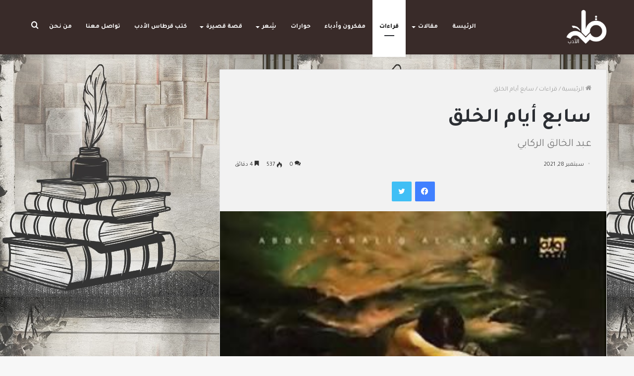

--- FILE ---
content_type: text/html; charset=UTF-8
request_url: https://qertasaladab.com/%D8%B3%D8%A7%D8%A8%D8%B9-%D8%A3%D9%8A%D8%A7%D9%85-%D8%A7%D9%84%D8%AE%D9%84%D9%82/
body_size: 37764
content:
<!DOCTYPE html>
<html dir="rtl" lang="ar" class="" data-skin="light">
<head>
	<meta charset="UTF-8" />
	<link rel="profile" href="http://gmpg.org/xfn/11" />
	<!--||  JM Twitter Cards by jmau111 v12  ||-->
<meta name="twitter:card" content="summary_large_image">
<meta name="twitter:creator" content="@qertas9">
<meta name="twitter:site" content="@qertas9">
<meta property="og:title" content="سابع أيام الخلق">
<meta property="og:image" content="https://qertasaladab.com/wp-content/uploads/2021/09/C510F556-36D6-45F1-A239-8016ED90C9C7.jpeg">
<!--||  /JM Twitter Cards by jmau111 v12  ||-->
<title>سابع أيام الخلق &#8211; قرطاس الأدب</title>

<meta http-equiv='x-dns-prefetch-control' content='on'>
<link rel='dns-prefetch' href='//cdnjs.cloudflare.com' />
<link rel='dns-prefetch' href='//ajax.googleapis.com' />
<link rel='dns-prefetch' href='//fonts.googleapis.com' />
<link rel='dns-prefetch' href='//fonts.gstatic.com' />
<link rel='dns-prefetch' href='//s.gravatar.com' />
<link rel='dns-prefetch' href='//www.google-analytics.com' />
<link rel='preload' as='image' href='https://qertasaladab.com/wp-content/uploads/2021/08/white-logo.png'>
<link rel='preload' as='image' href='https://qertasaladab.com/wp-content/uploads/2021/09/C510F556-36D6-45F1-A239-8016ED90C9C7.jpeg'>
<link rel='preload' as='font' href='https://qertasaladab.com/wp-content/themes/Azworx/assets/fonts/tielabs-fonticon/tielabs-fonticon.woff' type='font/woff' crossorigin='anonymous' />
<link rel='preload' as='font' href='https://qertasaladab.com/wp-content/themes/Azworx/assets/fonts/fontawesome/fa-solid-900.woff2' type='font/woff2' crossorigin='anonymous' />
<link rel='preload' as='font' href='https://qertasaladab.com/wp-content/themes/Azworx/assets/fonts/fontawesome/fa-brands-400.woff2' type='font/woff2' crossorigin='anonymous' />
<link rel='preload' as='font' href='https://qertasaladab.com/wp-content/themes/Azworx/assets/fonts/fontawesome/fa-regular-400.woff2' type='font/woff2' crossorigin='anonymous' />
<link rel='preload' as='script' href='https://ajax.googleapis.com/ajax/libs/webfont/1/webfont.js'>
<meta name='robots' content='max-image-preview:large' />
<link rel="alternate" title="oEmbed (JSON)" type="application/json+oembed" href="https://qertasaladab.com/wp-json/oembed/1.0/embed?url=https%3A%2F%2Fqertasaladab.com%2F%25d8%25b3%25d8%25a7%25d8%25a8%25d8%25b9-%25d8%25a3%25d9%258a%25d8%25a7%25d9%2585-%25d8%25a7%25d9%2584%25d8%25ae%25d9%2584%25d9%2582%2F" />
<link rel="alternate" title="oEmbed (XML)" type="text/xml+oembed" href="https://qertasaladab.com/wp-json/oembed/1.0/embed?url=https%3A%2F%2Fqertasaladab.com%2F%25d8%25b3%25d8%25a7%25d8%25a8%25d8%25b9-%25d8%25a3%25d9%258a%25d8%25a7%25d9%2585-%25d8%25a7%25d9%2584%25d8%25ae%25d9%2584%25d9%2582%2F&#038;format=xml" />
<style id='wp-img-auto-sizes-contain-inline-css' type='text/css'>
img:is([sizes=auto i],[sizes^="auto," i]){contain-intrinsic-size:3000px 1500px}
/*# sourceURL=wp-img-auto-sizes-contain-inline-css */
</style>
<style id='wp-emoji-styles-inline-css' type='text/css'>

	img.wp-smiley, img.emoji {
		display: inline !important;
		border: none !important;
		box-shadow: none !important;
		height: 1em !important;
		width: 1em !important;
		margin: 0 0.07em !important;
		vertical-align: -0.1em !important;
		background: none !important;
		padding: 0 !important;
	}
/*# sourceURL=wp-emoji-styles-inline-css */
</style>
<style id='classic-theme-styles-inline-css' type='text/css'>
/*! This file is auto-generated */
.wp-block-button__link{color:#fff;background-color:#32373c;border-radius:9999px;box-shadow:none;text-decoration:none;padding:calc(.667em + 2px) calc(1.333em + 2px);font-size:1.125em}.wp-block-file__button{background:#32373c;color:#fff;text-decoration:none}
/*# sourceURL=/wp-includes/css/classic-themes.min.css */
</style>
<link rel='stylesheet' id='contact-form-7-css' href='https://qertasaladab.com/wp-content/plugins/contact-form-7/includes/css/styles.css?ver=6.1.4' type='text/css' media='all' />
<link rel='stylesheet' id='contact-form-7-rtl-css' href='https://qertasaladab.com/wp-content/plugins/contact-form-7/includes/css/styles-rtl.css?ver=6.1.4' type='text/css' media='all' />
<link rel='stylesheet' id='wpavefrsz-style-css' href='https://qertasaladab.com/wp-content/plugins/easy-font-resize/style.css?ver=1.0.15' type='text/css' media='all' />
<link rel='stylesheet' id='newsletter-css' href='https://qertasaladab.com/wp-content/plugins/newsletter/style.css?ver=9.1.0' type='text/css' media='all' />
<link rel='stylesheet' id='tie-css-base-css' href='https://qertasaladab.com/wp-content/themes/Azworx/assets/css/base.min.css?ver=5.4.7' type='text/css' media='all' />
<link rel='stylesheet' id='tie-css-styles-css' href='https://qertasaladab.com/wp-content/themes/Azworx/assets/css/style.min.css?ver=5.4.7' type='text/css' media='all' />
<link rel='stylesheet' id='tie-css-widgets-css' href='https://qertasaladab.com/wp-content/themes/Azworx/assets/css/widgets.min.css?ver=5.4.7' type='text/css' media='all' />
<link rel='stylesheet' id='tie-css-helpers-css' href='https://qertasaladab.com/wp-content/themes/Azworx/assets/css/helpers.min.css?ver=5.4.7' type='text/css' media='all' />
<link rel='stylesheet' id='tie-fontawesome5-css' href='https://qertasaladab.com/wp-content/themes/Azworx/assets/css/fontawesome.css?ver=5.4.7' type='text/css' media='all' />
<link rel='stylesheet' id='tie-css-ilightbox-css' href='https://qertasaladab.com/wp-content/themes/Azworx/assets/ilightbox/dark-skin/skin.css?ver=5.4.7' type='text/css' media='all' />
<link rel='stylesheet' id='tie-css-shortcodes-css' href='https://qertasaladab.com/wp-content/themes/Azworx/assets/css/plugins/shortcodes.min.css?ver=5.4.7' type='text/css' media='all' />
<link rel='stylesheet' id='tie-css-single-css' href='https://qertasaladab.com/wp-content/themes/Azworx/assets/css/single.min.css?ver=5.4.7' type='text/css' media='all' />
<link rel='stylesheet' id='tie-css-print-css' href='https://qertasaladab.com/wp-content/themes/Azworx/assets/css/print.css?ver=5.4.7' type='text/css' media='print' />
<style id='tie-css-print-inline-css' type='text/css'>
.wf-active body{font-family: 'Tajawal';}.wf-active .logo-text,.wf-active h1,.wf-active h2,.wf-active h3,.wf-active h4,.wf-active h5,.wf-active h6,.wf-active .the-subtitle{font-family: 'Tajawal';}.wf-active #main-nav .main-menu > ul > li > a{font-family: 'Tajawal';}.wf-active blockquote p{font-family: 'Tajawal';}#main-nav .main-menu > ul > li > a{text-transform: uppercase;}#tie-body{background-image: url(https://qertasaladab.com/wp-content/uploads/2021/09/bg-qert.jpg);background-repeat: no-repeat;background-size: cover; background-attachment: fixed;background-position: center ;}.brand-title,a:hover,.tie-popup-search-submit,#logo.text-logo a,.theme-header nav .components #search-submit:hover,.theme-header .header-nav .components > li:hover > a,.theme-header .header-nav .components li a:hover,.main-menu ul.cats-vertical li a.is-active,.main-menu ul.cats-vertical li a:hover,.main-nav li.mega-menu .post-meta a:hover,.main-nav li.mega-menu .post-box-title a:hover,.search-in-main-nav.autocomplete-suggestions a:hover,#main-nav .menu ul:not(.cats-horizontal) li:hover > a,#main-nav .menu ul li.current-menu-item:not(.mega-link-column) > a,.top-nav .menu li:hover > a,.top-nav .menu > .tie-current-menu > a,.search-in-top-nav.autocomplete-suggestions .post-title a:hover,div.mag-box .mag-box-options .mag-box-filter-links a.active,.mag-box-filter-links .flexMenu-viewMore:hover > a,.stars-rating-active,body .tabs.tabs .active > a,.video-play-icon,.spinner-circle:after,#go-to-content:hover,.comment-list .comment-author .fn,.commentlist .comment-author .fn,blockquote::before,blockquote cite,blockquote.quote-simple p,.multiple-post-pages a:hover,#story-index li .is-current,.latest-tweets-widget .twitter-icon-wrap span,.wide-slider-nav-wrapper .slide,.wide-next-prev-slider-wrapper .tie-slider-nav li:hover span,.review-final-score h3,#mobile-menu-icon:hover .menu-text,body .entry a,.dark-skin body .entry a,.entry .post-bottom-meta a:hover,.comment-list .comment-content a,q a,blockquote a,.widget.tie-weather-widget .icon-basecloud-bg:after,.site-footer a:hover,.site-footer .stars-rating-active,.site-footer .twitter-icon-wrap span,.site-info a:hover{color: #392b29;}#instagram-link a:hover{color: #392b29 !important;border-color: #392b29 !important;}#theme-header #main-nav .spinner-circle:after{color: #ffffff;}[type='submit'],.button,.generic-button a,.generic-button button,.theme-header .header-nav .comp-sub-menu a.button.guest-btn:hover,.theme-header .header-nav .comp-sub-menu a.checkout-button,nav.main-nav .menu > li.tie-current-menu > a,nav.main-nav .menu > li:hover > a,.main-menu .mega-links-head:after,.main-nav .mega-menu.mega-cat .cats-horizontal li a.is-active,#mobile-menu-icon:hover .nav-icon,#mobile-menu-icon:hover .nav-icon:before,#mobile-menu-icon:hover .nav-icon:after,.search-in-main-nav.autocomplete-suggestions a.button,.search-in-top-nav.autocomplete-suggestions a.button,.spinner > div,.post-cat,.pages-numbers li.current span,.multiple-post-pages > span,#tie-wrapper .mejs-container .mejs-controls,.mag-box-filter-links a:hover,.slider-arrow-nav a:not(.pagination-disabled):hover,.comment-list .reply a:hover,.commentlist .reply a:hover,#reading-position-indicator,#story-index-icon,.videos-block .playlist-title,.review-percentage .review-item span span,.tie-slick-dots li.slick-active button,.tie-slick-dots li button:hover,.digital-rating-static,.timeline-widget li a:hover .date:before,#wp-calendar #today,.posts-list-counter li.widget-post-list:before,.cat-counter a + span,.tie-slider-nav li span:hover,.fullwidth-area .widget_tag_cloud .tagcloud a:hover,.magazine2:not(.block-head-4) .dark-widgetized-area ul.tabs a:hover,.magazine2:not(.block-head-4) .dark-widgetized-area ul.tabs .active a,.magazine1 .dark-widgetized-area ul.tabs a:hover,.magazine1 .dark-widgetized-area ul.tabs .active a,.block-head-4.magazine2 .dark-widgetized-area .tabs.tabs .active a,.block-head-4.magazine2 .dark-widgetized-area .tabs > .active a:before,.block-head-4.magazine2 .dark-widgetized-area .tabs > .active a:after,.demo_store,.demo #logo:after,.demo #sticky-logo:after,.widget.tie-weather-widget,span.video-close-btn:hover,#go-to-top,.latest-tweets-widget .slider-links .button:not(:hover){background-color: #392b29;color: #FFFFFF;}.tie-weather-widget .widget-title .the-subtitle,.block-head-4.magazine2 #footer .tabs .active a:hover{color: #FFFFFF;}pre,code,.pages-numbers li.current span,.theme-header .header-nav .comp-sub-menu a.button.guest-btn:hover,.multiple-post-pages > span,.post-content-slideshow .tie-slider-nav li span:hover,#tie-body .tie-slider-nav li > span:hover,.slider-arrow-nav a:not(.pagination-disabled):hover,.main-nav .mega-menu.mega-cat .cats-horizontal li a.is-active,.main-nav .mega-menu.mega-cat .cats-horizontal li a:hover,.main-menu .menu > li > .menu-sub-content{border-color: #392b29;}.main-menu .menu > li.tie-current-menu{border-bottom-color: #392b29;}.top-nav .menu li.tie-current-menu > a:before,.top-nav .menu li.menu-item-has-children:hover > a:before{border-top-color: #392b29;}.main-nav .main-menu .menu > li.tie-current-menu > a:before,.main-nav .main-menu .menu > li:hover > a:before{border-top-color: #FFFFFF;}header.main-nav-light .main-nav .menu-item-has-children li:hover > a:before,header.main-nav-light .main-nav .mega-menu li:hover > a:before{border-left-color: #392b29;}.rtl header.main-nav-light .main-nav .menu-item-has-children li:hover > a:before,.rtl header.main-nav-light .main-nav .mega-menu li:hover > a:before{border-right-color: #392b29;border-left-color: transparent;}.top-nav ul.menu li .menu-item-has-children:hover > a:before{border-top-color: transparent;border-left-color: #392b29;}.rtl .top-nav ul.menu li .menu-item-has-children:hover > a:before{border-left-color: transparent;border-right-color: #392b29;}::-moz-selection{background-color: #392b29;color: #FFFFFF;}::selection{background-color: #392b29;color: #FFFFFF;}circle.circle_bar{stroke: #392b29;}#reading-position-indicator{box-shadow: 0 0 10px rgba( 57,43,41,0.7);}#logo.text-logo a:hover,body .entry a:hover,.dark-skin body .entry a:hover,.comment-list .comment-content a:hover,.block-head-4.magazine2 .site-footer .tabs li a:hover,q a:hover,blockquote a:hover{color: #070000;}.button:hover,input[type='submit']:hover,.generic-button a:hover,.generic-button button:hover,a.post-cat:hover,.site-footer .button:hover,.site-footer [type='submit']:hover,.search-in-main-nav.autocomplete-suggestions a.button:hover,.search-in-top-nav.autocomplete-suggestions a.button:hover,.theme-header .header-nav .comp-sub-menu a.checkout-button:hover{background-color: #070000;color: #FFFFFF;}.theme-header .header-nav .comp-sub-menu a.checkout-button:not(:hover),body .entry a.button{color: #FFFFFF;}#story-index.is-compact .story-index-content{background-color: #392b29;}#story-index.is-compact .story-index-content a,#story-index.is-compact .story-index-content .is-current{color: #FFFFFF;}#tie-body .mag-box-title h3 a,#tie-body .block-more-button{color: #392b29;}#tie-body .mag-box-title h3 a:hover,#tie-body .block-more-button:hover{color: #070000;}#tie-body .mag-box-title{color: #392b29;}#tie-body .mag-box-title:before{border-top-color: #392b29;}#tie-body .mag-box-title:after,#tie-body #footer .widget-title:after{background-color: #392b29;}.brand-title,a:hover,.tie-popup-search-submit,#logo.text-logo a,.theme-header nav .components #search-submit:hover,.theme-header .header-nav .components > li:hover > a,.theme-header .header-nav .components li a:hover,.main-menu ul.cats-vertical li a.is-active,.main-menu ul.cats-vertical li a:hover,.main-nav li.mega-menu .post-meta a:hover,.main-nav li.mega-menu .post-box-title a:hover,.search-in-main-nav.autocomplete-suggestions a:hover,#main-nav .menu ul:not(.cats-horizontal) li:hover > a,#main-nav .menu ul li.current-menu-item:not(.mega-link-column) > a,.top-nav .menu li:hover > a,.top-nav .menu > .tie-current-menu > a,.search-in-top-nav.autocomplete-suggestions .post-title a:hover,div.mag-box .mag-box-options .mag-box-filter-links a.active,.mag-box-filter-links .flexMenu-viewMore:hover > a,.stars-rating-active,body .tabs.tabs .active > a,.video-play-icon,.spinner-circle:after,#go-to-content:hover,.comment-list .comment-author .fn,.commentlist .comment-author .fn,blockquote::before,blockquote cite,blockquote.quote-simple p,.multiple-post-pages a:hover,#story-index li .is-current,.latest-tweets-widget .twitter-icon-wrap span,.wide-slider-nav-wrapper .slide,.wide-next-prev-slider-wrapper .tie-slider-nav li:hover span,.review-final-score h3,#mobile-menu-icon:hover .menu-text,body .entry a,.dark-skin body .entry a,.entry .post-bottom-meta a:hover,.comment-list .comment-content a,q a,blockquote a,.widget.tie-weather-widget .icon-basecloud-bg:after,.site-footer a:hover,.site-footer .stars-rating-active,.site-footer .twitter-icon-wrap span,.site-info a:hover{color: #392b29;}#instagram-link a:hover{color: #392b29 !important;border-color: #392b29 !important;}#theme-header #main-nav .spinner-circle:after{color: #ffffff;}[type='submit'],.button,.generic-button a,.generic-button button,.theme-header .header-nav .comp-sub-menu a.button.guest-btn:hover,.theme-header .header-nav .comp-sub-menu a.checkout-button,nav.main-nav .menu > li.tie-current-menu > a,nav.main-nav .menu > li:hover > a,.main-menu .mega-links-head:after,.main-nav .mega-menu.mega-cat .cats-horizontal li a.is-active,#mobile-menu-icon:hover .nav-icon,#mobile-menu-icon:hover .nav-icon:before,#mobile-menu-icon:hover .nav-icon:after,.search-in-main-nav.autocomplete-suggestions a.button,.search-in-top-nav.autocomplete-suggestions a.button,.spinner > div,.post-cat,.pages-numbers li.current span,.multiple-post-pages > span,#tie-wrapper .mejs-container .mejs-controls,.mag-box-filter-links a:hover,.slider-arrow-nav a:not(.pagination-disabled):hover,.comment-list .reply a:hover,.commentlist .reply a:hover,#reading-position-indicator,#story-index-icon,.videos-block .playlist-title,.review-percentage .review-item span span,.tie-slick-dots li.slick-active button,.tie-slick-dots li button:hover,.digital-rating-static,.timeline-widget li a:hover .date:before,#wp-calendar #today,.posts-list-counter li.widget-post-list:before,.cat-counter a + span,.tie-slider-nav li span:hover,.fullwidth-area .widget_tag_cloud .tagcloud a:hover,.magazine2:not(.block-head-4) .dark-widgetized-area ul.tabs a:hover,.magazine2:not(.block-head-4) .dark-widgetized-area ul.tabs .active a,.magazine1 .dark-widgetized-area ul.tabs a:hover,.magazine1 .dark-widgetized-area ul.tabs .active a,.block-head-4.magazine2 .dark-widgetized-area .tabs.tabs .active a,.block-head-4.magazine2 .dark-widgetized-area .tabs > .active a:before,.block-head-4.magazine2 .dark-widgetized-area .tabs > .active a:after,.demo_store,.demo #logo:after,.demo #sticky-logo:after,.widget.tie-weather-widget,span.video-close-btn:hover,#go-to-top,.latest-tweets-widget .slider-links .button:not(:hover){background-color: #392b29;color: #FFFFFF;}.tie-weather-widget .widget-title .the-subtitle,.block-head-4.magazine2 #footer .tabs .active a:hover{color: #FFFFFF;}pre,code,.pages-numbers li.current span,.theme-header .header-nav .comp-sub-menu a.button.guest-btn:hover,.multiple-post-pages > span,.post-content-slideshow .tie-slider-nav li span:hover,#tie-body .tie-slider-nav li > span:hover,.slider-arrow-nav a:not(.pagination-disabled):hover,.main-nav .mega-menu.mega-cat .cats-horizontal li a.is-active,.main-nav .mega-menu.mega-cat .cats-horizontal li a:hover,.main-menu .menu > li > .menu-sub-content{border-color: #392b29;}.main-menu .menu > li.tie-current-menu{border-bottom-color: #392b29;}.top-nav .menu li.tie-current-menu > a:before,.top-nav .menu li.menu-item-has-children:hover > a:before{border-top-color: #392b29;}.main-nav .main-menu .menu > li.tie-current-menu > a:before,.main-nav .main-menu .menu > li:hover > a:before{border-top-color: #FFFFFF;}header.main-nav-light .main-nav .menu-item-has-children li:hover > a:before,header.main-nav-light .main-nav .mega-menu li:hover > a:before{border-left-color: #392b29;}.rtl header.main-nav-light .main-nav .menu-item-has-children li:hover > a:before,.rtl header.main-nav-light .main-nav .mega-menu li:hover > a:before{border-right-color: #392b29;border-left-color: transparent;}.top-nav ul.menu li .menu-item-has-children:hover > a:before{border-top-color: transparent;border-left-color: #392b29;}.rtl .top-nav ul.menu li .menu-item-has-children:hover > a:before{border-left-color: transparent;border-right-color: #392b29;}::-moz-selection{background-color: #392b29;color: #FFFFFF;}::selection{background-color: #392b29;color: #FFFFFF;}circle.circle_bar{stroke: #392b29;}#reading-position-indicator{box-shadow: 0 0 10px rgba( 57,43,41,0.7);}#logo.text-logo a:hover,body .entry a:hover,.dark-skin body .entry a:hover,.comment-list .comment-content a:hover,.block-head-4.magazine2 .site-footer .tabs li a:hover,q a:hover,blockquote a:hover{color: #070000;}.button:hover,input[type='submit']:hover,.generic-button a:hover,.generic-button button:hover,a.post-cat:hover,.site-footer .button:hover,.site-footer [type='submit']:hover,.search-in-main-nav.autocomplete-suggestions a.button:hover,.search-in-top-nav.autocomplete-suggestions a.button:hover,.theme-header .header-nav .comp-sub-menu a.checkout-button:hover{background-color: #070000;color: #FFFFFF;}.theme-header .header-nav .comp-sub-menu a.checkout-button:not(:hover),body .entry a.button{color: #FFFFFF;}#story-index.is-compact .story-index-content{background-color: #392b29;}#story-index.is-compact .story-index-content a,#story-index.is-compact .story-index-content .is-current{color: #FFFFFF;}#tie-body .mag-box-title h3 a,#tie-body .block-more-button{color: #392b29;}#tie-body .mag-box-title h3 a:hover,#tie-body .block-more-button:hover{color: #070000;}#tie-body .mag-box-title{color: #392b29;}#tie-body .mag-box-title:before{border-top-color: #392b29;}#tie-body .mag-box-title:after,#tie-body #footer .widget-title:after{background-color: #392b29;}#top-nav,#top-nav .sub-menu,#top-nav .comp-sub-menu,#top-nav .ticker-content,#top-nav .ticker-swipe,.top-nav-boxed #top-nav .topbar-wrapper,.search-in-top-nav.autocomplete-suggestions,#top-nav .guest-btn:not(:hover){background-color : #392b29;}#top-nav *,.search-in-top-nav.autocomplete-suggestions{border-color: rgba( 255,255,255,0.08);}#top-nav .icon-basecloud-bg:after{color: #392b29;}#top-nav a:not(:hover),#top-nav input,#top-nav #search-submit,#top-nav .fa-spinner,#top-nav .dropdown-social-icons li a span,#top-nav .components > li .social-link:not(:hover) span,.search-in-top-nav.autocomplete-suggestions a{color: #ffffff;}#top-nav .menu-item-has-children > a:before{border-top-color: #ffffff;}#top-nav li .menu-item-has-children > a:before{border-top-color: transparent;border-left-color: #ffffff;}.rtl #top-nav .menu li .menu-item-has-children > a:before{border-left-color: transparent;border-right-color: #ffffff;}#top-nav input::-moz-placeholder{color: #ffffff;}#top-nav input:-moz-placeholder{color: #ffffff;}#top-nav input:-ms-input-placeholder{color: #ffffff;}#top-nav input::-webkit-input-placeholder{color: #ffffff;}#top-nav .comp-sub-menu .button:hover,#top-nav .checkout-button,.search-in-top-nav.autocomplete-suggestions .button{background-color: #ffffff;}#top-nav a:hover,#top-nav .menu li:hover > a,#top-nav .menu > .tie-current-menu > a,#top-nav .components > li:hover > a,#top-nav .components #search-submit:hover,.search-in-top-nav.autocomplete-suggestions .post-title a:hover{color: #ffffff;}#top-nav .comp-sub-menu .button:hover{border-color: #ffffff;}#top-nav .tie-current-menu > a:before,#top-nav .menu .menu-item-has-children:hover > a:before{border-top-color: #ffffff;}#top-nav .menu li .menu-item-has-children:hover > a:before{border-top-color: transparent;border-left-color: #ffffff;}.rtl #top-nav .menu li .menu-item-has-children:hover > a:before{border-left-color: transparent;border-right-color: #ffffff;}#top-nav .comp-sub-menu .button:hover,#top-nav .comp-sub-menu .checkout-button,.search-in-top-nav.autocomplete-suggestions .button{color: #000000;}#top-nav .comp-sub-menu .checkout-button:hover,.search-in-top-nav.autocomplete-suggestions .button:hover{background-color: #e1e1e1;}#top-nav,#top-nav .comp-sub-menu,#top-nav .tie-weather-widget{color: #ffffff;}.search-in-top-nav.autocomplete-suggestions .post-meta,.search-in-top-nav.autocomplete-suggestions .post-meta a:not(:hover){color: rgba( 255,255,255,0.7 );}#top-nav .weather-icon .icon-cloud,#top-nav .weather-icon .icon-basecloud-bg,#top-nav .weather-icon .icon-cloud-behind{color: #ffffff !important;}#main-nav,#main-nav .menu-sub-content,#main-nav .comp-sub-menu,#main-nav .guest-btn:not(:hover),#main-nav ul.cats-vertical li a.is-active,#main-nav ul.cats-vertical li a:hover.search-in-main-nav.autocomplete-suggestions{background-color: #392b29;}#main-nav{border-width: 0;}#theme-header #main-nav:not(.fixed-nav){bottom: 0;}#main-nav .icon-basecloud-bg:after{color: #392b29;}#main-nav *,.search-in-main-nav.autocomplete-suggestions{border-color: rgba(255,255,255,0.07);}.main-nav-boxed #main-nav .main-menu-wrapper{border-width: 0;}#main-nav .menu li.menu-item-has-children > a:before,#main-nav .main-menu .mega-menu > a:before{border-top-color: #ffffff;}#main-nav .menu li .menu-item-has-children > a:before,#main-nav .mega-menu .menu-item-has-children > a:before{border-top-color: transparent;border-left-color: #ffffff;}.rtl #main-nav .menu li .menu-item-has-children > a:before,.rtl #main-nav .mega-menu .menu-item-has-children > a:before{border-left-color: transparent;border-right-color: #ffffff;}#main-nav a:not(:hover),#main-nav a.social-link:not(:hover) span,#main-nav .dropdown-social-icons li a span,.search-in-main-nav.autocomplete-suggestions a{color: #ffffff;}#main-nav .comp-sub-menu .button:hover,#main-nav .menu > li.tie-current-menu,#main-nav .menu > li > .menu-sub-content,#main-nav .cats-horizontal a.is-active,#main-nav .cats-horizontal a:hover{border-color: #ffffff;}#main-nav .menu > li.tie-current-menu > a,#main-nav .menu > li:hover > a,#main-nav .mega-links-head:after,#main-nav .comp-sub-menu .button:hover,#main-nav .comp-sub-menu .checkout-button,#main-nav .cats-horizontal a.is-active,#main-nav .cats-horizontal a:hover,.search-in-main-nav.autocomplete-suggestions .button,#main-nav .spinner > div{background-color: #ffffff;}#main-nav .menu ul li:hover > a,#main-nav .menu ul li.current-menu-item:not(.mega-link-column) > a,#main-nav .components a:hover,#main-nav .components > li:hover > a,#main-nav #search-submit:hover,#main-nav .cats-vertical a.is-active,#main-nav .cats-vertical a:hover,#main-nav .mega-menu .post-meta a:hover,#main-nav .mega-menu .post-box-title a:hover,.search-in-main-nav.autocomplete-suggestions a:hover,#main-nav .spinner-circle:after{color: #ffffff;}#main-nav .menu > li.tie-current-menu > a,#main-nav .menu > li:hover > a,#main-nav .components .button:hover,#main-nav .comp-sub-menu .checkout-button,.theme-header #main-nav .mega-menu .cats-horizontal a.is-active,.theme-header #main-nav .mega-menu .cats-horizontal a:hover,.search-in-main-nav.autocomplete-suggestions a.button{color: #000000;}#main-nav .menu > li.tie-current-menu > a:before,#main-nav .menu > li:hover > a:before{border-top-color: #000000;}.main-nav-light #main-nav .menu-item-has-children li:hover > a:before,.main-nav-light #main-nav .mega-menu li:hover > a:before{border-left-color: #ffffff;}.rtl .main-nav-light #main-nav .menu-item-has-children li:hover > a:before,.rtl .main-nav-light #main-nav .mega-menu li:hover > a:before{border-right-color: #ffffff;border-left-color: transparent;}.search-in-main-nav.autocomplete-suggestions .button:hover,#main-nav .comp-sub-menu .checkout-button:hover{background-color: #e1e1e1;}#main-nav,#main-nav input,#main-nav #search-submit,#main-nav .fa-spinner,#main-nav .comp-sub-menu,#main-nav .tie-weather-widget{color: #ffffff;}#main-nav input::-moz-placeholder{color: #ffffff;}#main-nav input:-moz-placeholder{color: #ffffff;}#main-nav input:-ms-input-placeholder{color: #ffffff;}#main-nav input::-webkit-input-placeholder{color: #ffffff;}#main-nav .mega-menu .post-meta,#main-nav .mega-menu .post-meta a,.search-in-main-nav.autocomplete-suggestions .post-meta{color: rgba(255,255,255,0.6);}#main-nav .weather-icon .icon-cloud,#main-nav .weather-icon .icon-basecloud-bg,#main-nav .weather-icon .icon-cloud-behind{color: #ffffff !important;}#footer{background-color: #392b29;}#site-info{background-color: #392b29;}#background-ad-cover{background-image: url(https://qertasaladab.com/wp-content/uploads/2021/09/bg-qert.jpg);background-repeat: no-repeat;background-size: cover; background-attachment: fixed;}#footer .posts-list-counter .posts-list-items li.widget-post-list:before{border-color: #392b29;}#footer .timeline-widget a .date:before{border-color: rgba(57,43,41,0.8);}#footer .footer-boxed-widget-area,#footer textarea,#footer input:not([type=submit]),#footer select,#footer code,#footer kbd,#footer pre,#footer samp,#footer .show-more-button,#footer .slider-links .tie-slider-nav span,#footer #wp-calendar,#footer #wp-calendar tbody td,#footer #wp-calendar thead th,#footer .widget.buddypress .item-options a{border-color: rgba(255,255,255,0.1);}#footer .social-statistics-widget .white-bg li.social-icons-item a,#footer .widget_tag_cloud .tagcloud a,#footer .latest-tweets-widget .slider-links .tie-slider-nav span,#footer .widget_layered_nav_filters a{border-color: rgba(255,255,255,0.1);}#footer .social-statistics-widget .white-bg li:before{background: rgba(255,255,255,0.1);}.site-footer #wp-calendar tbody td{background: rgba(255,255,255,0.02);}#footer .white-bg .social-icons-item a span.followers span,#footer .circle-three-cols .social-icons-item a .followers-num,#footer .circle-three-cols .social-icons-item a .followers-name{color: rgba(255,255,255,0.8);}#footer .timeline-widget ul:before,#footer .timeline-widget a:not(:hover) .date:before{background-color: #1b0d0b;}.tie-cat-2,.tie-cat-item-2 > span{background-color:#e67e22 !important;color:#FFFFFF !important;}.tie-cat-2:after{border-top-color:#e67e22 !important;}.tie-cat-2:hover{background-color:#c86004 !important;}.tie-cat-2:hover:after{border-top-color:#c86004 !important;}.tie-cat-10,.tie-cat-item-10 > span{background-color:#2ecc71 !important;color:#FFFFFF !important;}.tie-cat-10:after{border-top-color:#2ecc71 !important;}.tie-cat-10:hover{background-color:#10ae53 !important;}.tie-cat-10:hover:after{border-top-color:#10ae53 !important;}.tie-cat-15,.tie-cat-item-15 > span{background-color:#9b59b6 !important;color:#FFFFFF !important;}.tie-cat-15:after{border-top-color:#9b59b6 !important;}.tie-cat-15:hover{background-color:#7d3b98 !important;}.tie-cat-15:hover:after{border-top-color:#7d3b98 !important;}.tie-cat-17,.tie-cat-item-17 > span{background-color:#34495e !important;color:#FFFFFF !important;}.tie-cat-17:after{border-top-color:#34495e !important;}.tie-cat-17:hover{background-color:#162b40 !important;}.tie-cat-17:hover:after{border-top-color:#162b40 !important;}.tie-cat-19,.tie-cat-item-19 > span{background-color:#795548 !important;color:#FFFFFF !important;}.tie-cat-19:after{border-top-color:#795548 !important;}.tie-cat-19:hover{background-color:#5b372a !important;}.tie-cat-19:hover:after{border-top-color:#5b372a !important;}.tie-cat-20,.tie-cat-item-20 > span{background-color:#4CAF50 !important;color:#FFFFFF !important;}.tie-cat-20:after{border-top-color:#4CAF50 !important;}.tie-cat-20:hover{background-color:#2e9132 !important;}.tie-cat-20:hover:after{border-top-color:#2e9132 !important;}@media (min-width: 1200px){.container{width: auto;}}.boxed-layout #tie-wrapper,.boxed-layout .fixed-nav{max-width: 1430px;}@media (min-width: 1400px){.container,.wide-next-prev-slider-wrapper .slider-main-container{max-width: 1400px;}}@media (max-width: 991px){.side-aside #mobile-menu .menu > li{border-color: rgba(255,255,255,0.05);}}@media (max-width: 991px){.side-aside.dark-skin{background-color: #392b29;}}.mobile-header-components li.custom-menu-link > a,#mobile-menu-icon .menu-text{color: #ffffff!important;}#mobile-menu-icon .nav-icon,#mobile-menu-icon .nav-icon:before,#mobile-menu-icon .nav-icon:after{background-color: #ffffff!important;}p{text-align:justify !Important}.one_fourth { margin-bottom: 20px !important; text-align: center;}@media only screen and (max-width: 600px) {.one_fourth { width: 47% !important; padding: 3%; margin-right: 2% !important;}}.more-link {visibility: hidden;}.more-link:after {content: 'اقرأ »'; visibility: visible; display: block; background: #392b29 !important; width: 93px; height: 34px; padding-top: 7px; margin-top: 10px; position: relative;}.subscribe-widget form:before {display:none !important;}.tnp-subscription div.tnp-field { text-align: right!important;}#main-nav .menu ul:not(.cats-horizontal) li:hover > a {color:#fff !important}.wpavefrsz-theme-dark .wpavefrsz-minus,.wpavefrsz-theme-dark .wpavefrsz-plus,.wpavefrsz-theme-dark .wpavefrsz-reset { border: 1px solid #333333 !important; color: #333333 !important;}.wpavefrsz-minus,.wpavefrsz-plus,.wpavefrsz-reset { display: inline-flex; align-items: center; justify-content: center; width: 39px!important; height: 39px!important; border-radius: 50%; text-align: center; font-size: 20px; font-weight: 400; line-height: 1; margin-left: 19px !important; background: #f3f3f3;}.wpavefrsz-theme-dark .wpavefrsz-text { color: #392b29; margin: 10px; font-weight: bolder; font-size: 18px;}p {color:#392b29 !important;}#tie-block_3233 .digital-rating-static,#tie-block_3233 .mag-box-filter-links a:hover,#tie-block_3233 .slider-arrow-nav a:not(.pagination-disabled):hover,#tie-block_3233 .playlist-title,#tie-block_3233 .breaking-title:before,#tie-block_3233 .breaking-news-nav li:hover,#tie-block_3233 .post-cat,#tie-block_3233 .tie-slider-nav li > span:hover,#tie-block_3233 .button {background: #392b29 !important;}#tie-block_1515 .digital-rating-static,#tie-block_1515 .mag-box-filter-links a:hover,#tie-block_1515 .slider-arrow-nav a:not(.pagination-disabled):hover,#tie-block_1515 .playlist-title,#tie-block_1515 .breaking-title:before,#tie-block_1515 .breaking-news-nav li:hover,#tie-block_1515 .post-cat,#tie-block_1515 .tie-slider-nav li > span:hover,#tie-block_1515 .button{background: #392b29 !important;}.container-wrapper {background:#f2f2f2 !important;}.block-head-1 .the-global-title,.block-head-1 .comment-reply-title,.block-head-1 .related.products>h2,.block-head-1 .up-sells>h2,.block-head-1 .cross-sells>h2,.block-head-1 .cart_totals>h2,.block-head-1 .bbp-form legend { border-bottom: 2px solid #d0d0d0!important;}#tie-body .mag-box-title:before {display:none!important}.block-head-1 .the-global-title:before,.block-head-1 .comment-reply-title:before,.block-head-1 .related.products > h2:before,.block-head-1 .up-sells > h2:before,.block-head-1 .cross-sells > h2:before,.block-head-1 .cart_totals > h2:before,.block-head-1 .bbp-form legend:before {display:none !Important;}.mag-box-filter-links {display:none !Important;}.tnp-subscription input[type=email] {background-color: #fff !important;}span.wpavefrsz-reset {display:none !important;}.wpavefrsz {text-align: center!important; margin-top: -20px; margin-bottom: 20px; background: #e7e7ec; padding: 3px;}#tie-wrapper { background-image: url(https://qertasaladab.com/wp-content/uploads/2021/09/bg.jpg);}.pages-numbers span a {background: #fff !important;}
/*# sourceURL=tie-css-print-inline-css */
</style>
<script type="text/javascript" src="https://qertasaladab.com/wp-includes/js/jquery/jquery.min.js?ver=3.7.1" id="jquery-core-js"></script>
<script type="text/javascript" src="https://qertasaladab.com/wp-includes/js/jquery/jquery-migrate.min.js?ver=3.4.1" id="jquery-migrate-js"></script>
<link rel="https://api.w.org/" href="https://qertasaladab.com/wp-json/" /><link rel="alternate" title="JSON" type="application/json" href="https://qertasaladab.com/wp-json/wp/v2/posts/1987" /><link rel="EditURI" type="application/rsd+xml" title="RSD" href="https://qertasaladab.com/xmlrpc.php?rsd" />
<link rel="stylesheet" href="https://qertasaladab.com/wp-content/themes/Azworx/rtl.css" type="text/css" media="screen" />
<link rel="canonical" href="https://qertasaladab.com/%d8%b3%d8%a7%d8%a8%d8%b9-%d8%a3%d9%8a%d8%a7%d9%85-%d8%a7%d9%84%d8%ae%d9%84%d9%82/" />
<link rel='shortlink' href='https://qertasaladab.com/?p=1987' />
<meta http-equiv="X-UA-Compatible" content="IE=edge">
<meta name="theme-color" content="#392b29" /><meta name="viewport" content="width=device-width, initial-scale=1.0" /><link rel="icon" href="https://qertasaladab.com/wp-content/uploads/2021/08/cropped-IMG_1504-32x32.jpg" sizes="32x32" />
<link rel="icon" href="https://qertasaladab.com/wp-content/uploads/2021/08/cropped-IMG_1504-192x192.jpg" sizes="192x192" />
<link rel="apple-touch-icon" href="https://qertasaladab.com/wp-content/uploads/2021/08/cropped-IMG_1504-180x180.jpg" />
<meta name="msapplication-TileImage" content="https://qertasaladab.com/wp-content/uploads/2021/08/cropped-IMG_1504-270x270.jpg" />
<style id='global-styles-inline-css' type='text/css'>
:root{--wp--preset--aspect-ratio--square: 1;--wp--preset--aspect-ratio--4-3: 4/3;--wp--preset--aspect-ratio--3-4: 3/4;--wp--preset--aspect-ratio--3-2: 3/2;--wp--preset--aspect-ratio--2-3: 2/3;--wp--preset--aspect-ratio--16-9: 16/9;--wp--preset--aspect-ratio--9-16: 9/16;--wp--preset--color--black: #000000;--wp--preset--color--cyan-bluish-gray: #abb8c3;--wp--preset--color--white: #ffffff;--wp--preset--color--pale-pink: #f78da7;--wp--preset--color--vivid-red: #cf2e2e;--wp--preset--color--luminous-vivid-orange: #ff6900;--wp--preset--color--luminous-vivid-amber: #fcb900;--wp--preset--color--light-green-cyan: #7bdcb5;--wp--preset--color--vivid-green-cyan: #00d084;--wp--preset--color--pale-cyan-blue: #8ed1fc;--wp--preset--color--vivid-cyan-blue: #0693e3;--wp--preset--color--vivid-purple: #9b51e0;--wp--preset--gradient--vivid-cyan-blue-to-vivid-purple: linear-gradient(135deg,rgb(6,147,227) 0%,rgb(155,81,224) 100%);--wp--preset--gradient--light-green-cyan-to-vivid-green-cyan: linear-gradient(135deg,rgb(122,220,180) 0%,rgb(0,208,130) 100%);--wp--preset--gradient--luminous-vivid-amber-to-luminous-vivid-orange: linear-gradient(135deg,rgb(252,185,0) 0%,rgb(255,105,0) 100%);--wp--preset--gradient--luminous-vivid-orange-to-vivid-red: linear-gradient(135deg,rgb(255,105,0) 0%,rgb(207,46,46) 100%);--wp--preset--gradient--very-light-gray-to-cyan-bluish-gray: linear-gradient(135deg,rgb(238,238,238) 0%,rgb(169,184,195) 100%);--wp--preset--gradient--cool-to-warm-spectrum: linear-gradient(135deg,rgb(74,234,220) 0%,rgb(151,120,209) 20%,rgb(207,42,186) 40%,rgb(238,44,130) 60%,rgb(251,105,98) 80%,rgb(254,248,76) 100%);--wp--preset--gradient--blush-light-purple: linear-gradient(135deg,rgb(255,206,236) 0%,rgb(152,150,240) 100%);--wp--preset--gradient--blush-bordeaux: linear-gradient(135deg,rgb(254,205,165) 0%,rgb(254,45,45) 50%,rgb(107,0,62) 100%);--wp--preset--gradient--luminous-dusk: linear-gradient(135deg,rgb(255,203,112) 0%,rgb(199,81,192) 50%,rgb(65,88,208) 100%);--wp--preset--gradient--pale-ocean: linear-gradient(135deg,rgb(255,245,203) 0%,rgb(182,227,212) 50%,rgb(51,167,181) 100%);--wp--preset--gradient--electric-grass: linear-gradient(135deg,rgb(202,248,128) 0%,rgb(113,206,126) 100%);--wp--preset--gradient--midnight: linear-gradient(135deg,rgb(2,3,129) 0%,rgb(40,116,252) 100%);--wp--preset--font-size--small: 13px;--wp--preset--font-size--medium: 20px;--wp--preset--font-size--large: 36px;--wp--preset--font-size--x-large: 42px;--wp--preset--spacing--20: 0.44rem;--wp--preset--spacing--30: 0.67rem;--wp--preset--spacing--40: 1rem;--wp--preset--spacing--50: 1.5rem;--wp--preset--spacing--60: 2.25rem;--wp--preset--spacing--70: 3.38rem;--wp--preset--spacing--80: 5.06rem;--wp--preset--shadow--natural: 6px 6px 9px rgba(0, 0, 0, 0.2);--wp--preset--shadow--deep: 12px 12px 50px rgba(0, 0, 0, 0.4);--wp--preset--shadow--sharp: 6px 6px 0px rgba(0, 0, 0, 0.2);--wp--preset--shadow--outlined: 6px 6px 0px -3px rgb(255, 255, 255), 6px 6px rgb(0, 0, 0);--wp--preset--shadow--crisp: 6px 6px 0px rgb(0, 0, 0);}:where(.is-layout-flex){gap: 0.5em;}:where(.is-layout-grid){gap: 0.5em;}body .is-layout-flex{display: flex;}.is-layout-flex{flex-wrap: wrap;align-items: center;}.is-layout-flex > :is(*, div){margin: 0;}body .is-layout-grid{display: grid;}.is-layout-grid > :is(*, div){margin: 0;}:where(.wp-block-columns.is-layout-flex){gap: 2em;}:where(.wp-block-columns.is-layout-grid){gap: 2em;}:where(.wp-block-post-template.is-layout-flex){gap: 1.25em;}:where(.wp-block-post-template.is-layout-grid){gap: 1.25em;}.has-black-color{color: var(--wp--preset--color--black) !important;}.has-cyan-bluish-gray-color{color: var(--wp--preset--color--cyan-bluish-gray) !important;}.has-white-color{color: var(--wp--preset--color--white) !important;}.has-pale-pink-color{color: var(--wp--preset--color--pale-pink) !important;}.has-vivid-red-color{color: var(--wp--preset--color--vivid-red) !important;}.has-luminous-vivid-orange-color{color: var(--wp--preset--color--luminous-vivid-orange) !important;}.has-luminous-vivid-amber-color{color: var(--wp--preset--color--luminous-vivid-amber) !important;}.has-light-green-cyan-color{color: var(--wp--preset--color--light-green-cyan) !important;}.has-vivid-green-cyan-color{color: var(--wp--preset--color--vivid-green-cyan) !important;}.has-pale-cyan-blue-color{color: var(--wp--preset--color--pale-cyan-blue) !important;}.has-vivid-cyan-blue-color{color: var(--wp--preset--color--vivid-cyan-blue) !important;}.has-vivid-purple-color{color: var(--wp--preset--color--vivid-purple) !important;}.has-black-background-color{background-color: var(--wp--preset--color--black) !important;}.has-cyan-bluish-gray-background-color{background-color: var(--wp--preset--color--cyan-bluish-gray) !important;}.has-white-background-color{background-color: var(--wp--preset--color--white) !important;}.has-pale-pink-background-color{background-color: var(--wp--preset--color--pale-pink) !important;}.has-vivid-red-background-color{background-color: var(--wp--preset--color--vivid-red) !important;}.has-luminous-vivid-orange-background-color{background-color: var(--wp--preset--color--luminous-vivid-orange) !important;}.has-luminous-vivid-amber-background-color{background-color: var(--wp--preset--color--luminous-vivid-amber) !important;}.has-light-green-cyan-background-color{background-color: var(--wp--preset--color--light-green-cyan) !important;}.has-vivid-green-cyan-background-color{background-color: var(--wp--preset--color--vivid-green-cyan) !important;}.has-pale-cyan-blue-background-color{background-color: var(--wp--preset--color--pale-cyan-blue) !important;}.has-vivid-cyan-blue-background-color{background-color: var(--wp--preset--color--vivid-cyan-blue) !important;}.has-vivid-purple-background-color{background-color: var(--wp--preset--color--vivid-purple) !important;}.has-black-border-color{border-color: var(--wp--preset--color--black) !important;}.has-cyan-bluish-gray-border-color{border-color: var(--wp--preset--color--cyan-bluish-gray) !important;}.has-white-border-color{border-color: var(--wp--preset--color--white) !important;}.has-pale-pink-border-color{border-color: var(--wp--preset--color--pale-pink) !important;}.has-vivid-red-border-color{border-color: var(--wp--preset--color--vivid-red) !important;}.has-luminous-vivid-orange-border-color{border-color: var(--wp--preset--color--luminous-vivid-orange) !important;}.has-luminous-vivid-amber-border-color{border-color: var(--wp--preset--color--luminous-vivid-amber) !important;}.has-light-green-cyan-border-color{border-color: var(--wp--preset--color--light-green-cyan) !important;}.has-vivid-green-cyan-border-color{border-color: var(--wp--preset--color--vivid-green-cyan) !important;}.has-pale-cyan-blue-border-color{border-color: var(--wp--preset--color--pale-cyan-blue) !important;}.has-vivid-cyan-blue-border-color{border-color: var(--wp--preset--color--vivid-cyan-blue) !important;}.has-vivid-purple-border-color{border-color: var(--wp--preset--color--vivid-purple) !important;}.has-vivid-cyan-blue-to-vivid-purple-gradient-background{background: var(--wp--preset--gradient--vivid-cyan-blue-to-vivid-purple) !important;}.has-light-green-cyan-to-vivid-green-cyan-gradient-background{background: var(--wp--preset--gradient--light-green-cyan-to-vivid-green-cyan) !important;}.has-luminous-vivid-amber-to-luminous-vivid-orange-gradient-background{background: var(--wp--preset--gradient--luminous-vivid-amber-to-luminous-vivid-orange) !important;}.has-luminous-vivid-orange-to-vivid-red-gradient-background{background: var(--wp--preset--gradient--luminous-vivid-orange-to-vivid-red) !important;}.has-very-light-gray-to-cyan-bluish-gray-gradient-background{background: var(--wp--preset--gradient--very-light-gray-to-cyan-bluish-gray) !important;}.has-cool-to-warm-spectrum-gradient-background{background: var(--wp--preset--gradient--cool-to-warm-spectrum) !important;}.has-blush-light-purple-gradient-background{background: var(--wp--preset--gradient--blush-light-purple) !important;}.has-blush-bordeaux-gradient-background{background: var(--wp--preset--gradient--blush-bordeaux) !important;}.has-luminous-dusk-gradient-background{background: var(--wp--preset--gradient--luminous-dusk) !important;}.has-pale-ocean-gradient-background{background: var(--wp--preset--gradient--pale-ocean) !important;}.has-electric-grass-gradient-background{background: var(--wp--preset--gradient--electric-grass) !important;}.has-midnight-gradient-background{background: var(--wp--preset--gradient--midnight) !important;}.has-small-font-size{font-size: var(--wp--preset--font-size--small) !important;}.has-medium-font-size{font-size: var(--wp--preset--font-size--medium) !important;}.has-large-font-size{font-size: var(--wp--preset--font-size--large) !important;}.has-x-large-font-size{font-size: var(--wp--preset--font-size--x-large) !important;}
/*# sourceURL=global-styles-inline-css */
</style>
</head>

<body id="tie-body" class="rtl wp-singular post-template-default single single-post postid-1987 single-format-standard wp-theme-Azworx tie-no-js wrapper-has-shadow block-head-1 magazine1 is-thumb-overlay-disabled is-desktop is-header-layout-1 sidebar-left has-sidebar post-layout-1 narrow-title-narrow-media is-standard-format has-mobile-share post-has-toggle hide_share_post_top hide_share_post_bottom">



<div class="background-overlay">

	<div id="tie-container" class="site tie-container">

		
		<div id="tie-wrapper">

			
<header id="theme-header" class="theme-header header-layout-1 main-nav-dark main-nav-default-dark main-nav-below no-stream-item has-shadow has-normal-width-logo mobile-header-default">
	
<div class="main-nav-wrapper">
	<nav id="main-nav" data-skin="search-in-main-nav" class="main-nav header-nav live-search-parent" style="line-height:110px" aria-label="القائمة الرئيسية">
		<div class="container">

			<div class="main-menu-wrapper">

				<div id="mobile-header-components-area_1" class="mobile-header-components"><ul class="components"><li class="mobile-component_menu custom-menu-link"><a href="#" id="mobile-menu-icon" class=""><span class="tie-mobile-menu-icon nav-icon is-layout-1"></span><span class="screen-reader-text">القائمة</span></a></li></ul></div>
						<div class="header-layout-1-logo" style="width:100px">
							
		<div id="logo" class="image-logo" style="margin-top: 20px; margin-bottom: 20px;">

			
			<a title="قرطاس الأدب" href="https://qertasaladab.com/">
				
				<picture class="tie-logo-default tie-logo-picture">
					<source class="tie-logo-source-default tie-logo-source" srcset="https://qertasaladab.com/wp-content/uploads/2021/08/white-logo.png">
					<img class="tie-logo-img-default tie-logo-img" src="https://qertasaladab.com/wp-content/uploads/2021/08/white-logo.png" alt="قرطاس الأدب" width="100" height="70" style="max-height:70px; width: auto;" />
				</picture>
						</a>

			
		</div><!-- #logo /-->

								</div>

						
				<div id="menu-components-wrap">

					
					<div class="main-menu main-menu-wrap tie-alignleft">
						<div id="main-nav-menu" class="main-menu header-menu"><ul id="menu-main-menu" class="menu" role="menubar"><li id="menu-item-1138" class="menu-item menu-item-type-post_type menu-item-object-page menu-item-home menu-item-1138"><a href="https://qertasaladab.com/">الرئيسة</a></li>
<li id="menu-item-1185" class="menu-item menu-item-type-taxonomy menu-item-object-category menu-item-has-children menu-item-1185"><a href="https://qertasaladab.com/category/articles/">مقالات</a>
<ul class="sub-menu menu-sub-content">
	<li id="menu-item-1187" class="menu-item menu-item-type-taxonomy menu-item-object-category menu-item-1187"><a href="https://qertasaladab.com/category/articles/our-articles/">مقالاتنا</a></li>
	<li id="menu-item-1186" class="menu-item menu-item-type-taxonomy menu-item-object-category menu-item-1186"><a href="https://qertasaladab.com/category/articles/translated-articles/">مقالات مترجمة</a></li>
	<li id="menu-item-1781" class="menu-item menu-item-type-taxonomy menu-item-object-category menu-item-1781"><a href="https://qertasaladab.com/category/articles/varieties/">منوعات</a></li>
</ul>
</li>
<li id="menu-item-1081" class="menu-item menu-item-type-taxonomy menu-item-object-category current-post-ancestor current-menu-parent current-post-parent menu-item-1081 tie-current-menu"><a href="https://qertasaladab.com/category/readings/">قراءات</a></li>
<li id="menu-item-1083" class="menu-item menu-item-type-taxonomy menu-item-object-category menu-item-1083"><a href="https://qertasaladab.com/category/thinkers-and-writers/">مفكرون وأدباء</a></li>
<li id="menu-item-1080" class="menu-item menu-item-type-taxonomy menu-item-object-category menu-item-1080"><a href="https://qertasaladab.com/category/dialogues/">حوارات</a></li>
<li id="menu-item-1379" class="menu-item menu-item-type-taxonomy menu-item-object-category menu-item-has-children menu-item-1379"><a href="https://qertasaladab.com/category/%d8%b4%d9%90%d8%b9%d8%b1/">شِعر</a>
<ul class="sub-menu menu-sub-content">
	<li id="menu-item-3400" class="menu-item menu-item-type-taxonomy menu-item-object-category menu-item-3400"><a href="https://qertasaladab.com/category/%d8%b4%d9%90%d8%b9%d8%b1/%d9%85%d9%82%d8%a7%d9%84%d8%a7%d8%aa/">مقالات</a></li>
	<li id="menu-item-3399" class="menu-item menu-item-type-taxonomy menu-item-object-category menu-item-3399"><a href="https://qertasaladab.com/category/%d8%b4%d9%90%d8%b9%d8%b1/%d9%82%d8%b5%d8%a7%d8%a6%d8%af/">قصائد</a></li>
</ul>
</li>
<li id="menu-item-1384" class="menu-item menu-item-type-taxonomy menu-item-object-category menu-item-has-children menu-item-1384"><a href="https://qertasaladab.com/category/short-story/">قصة قصيرة</a>
<ul class="sub-menu menu-sub-content">
	<li id="menu-item-1386" class="menu-item menu-item-type-taxonomy menu-item-object-category menu-item-1386"><a href="https://qertasaladab.com/category/short-story/translatedstory/">قصص مترجمة</a></li>
	<li id="menu-item-3330" class="menu-item menu-item-type-taxonomy menu-item-object-category menu-item-3330"><a href="https://qertasaladab.com/category/short-story/%d9%82%d8%b5%d8%b5-%d8%b9%d8%b1%d8%a8%d9%8a%d8%a9/">قصص عربية</a></li>
</ul>
</li>
<li id="menu-item-1082" class="menu-item menu-item-type-taxonomy menu-item-object-category menu-item-1082"><a href="https://qertasaladab.com/category/qertas-books/">كتب قرطاس الأدب</a></li>
<li id="menu-item-1182" class="menu-item menu-item-type-post_type menu-item-object-page menu-item-1182"><a href="https://qertasaladab.com/contact/">تواصل معنا</a></li>
<li id="menu-item-1207" class="menu-item menu-item-type-post_type menu-item-object-page menu-item-1207"><a href="https://qertasaladab.com/about/">من نحن</a></li>
</ul></div>					</div><!-- .main-menu.tie-alignleft /-->

					<ul class="components">		<li class="search-compact-icon menu-item custom-menu-link">
			<a href="#" class="tie-search-trigger">
				<span class="tie-icon-search tie-search-icon" aria-hidden="true"></span>
				<span class="screen-reader-text">بحث عن</span>
			</a>
		</li>
		</ul><!-- Components -->
				</div><!-- #menu-components-wrap /-->
			</div><!-- .main-menu-wrapper /-->
		</div><!-- .container /-->
	</nav><!-- #main-nav /-->
</div><!-- .main-nav-wrapper /-->

</header>

<div id="content" class="site-content container"><div id="main-content-row" class="tie-row main-content-row">

<div class="main-content tie-col-md-8 tie-col-xs-12" role="main">

	
	<article id="the-post" class="container-wrapper post-content tie-standard">
    
    

		
<header class="entry-header-outer">

	<nav id="breadcrumb"><a href="https://qertasaladab.com/"><span class="tie-icon-home" aria-hidden="true"></span> الرئيسية</a><em class="delimiter">/</em><a href="https://qertasaladab.com/category/readings/">قراءات</a><em class="delimiter">/</em><span class="current">سابع أيام الخلق</span></nav><script type="application/ld+json">{"@context":"http:\/\/schema.org","@type":"BreadcrumbList","@id":"#Breadcrumb","itemListElement":[{"@type":"ListItem","position":1,"item":{"name":"\u0627\u0644\u0631\u0626\u064a\u0633\u064a\u0629","@id":"https:\/\/qertasaladab.com\/"}},{"@type":"ListItem","position":2,"item":{"name":"\u0642\u0631\u0627\u0621\u0627\u062a","@id":"https:\/\/qertasaladab.com\/category\/readings\/"}}]}</script>
	<div class="entry-header">

		
		<h1 class="post-title entry-title">سابع أيام الخلق</h1>

		
			<h2 class="entry-sub-title">عبد الخالق الركابي</h2>
			<div id="single-post-meta" class="post-meta clearfix"><span class="date meta-item tie-icon">سبتمبر 28, 2021</span><div class="tie-alignright"><span class="meta-comment tie-icon meta-item fa-before">0</span><span class="meta-views meta-item "><span class="tie-icon-fire" aria-hidden="true"></span> 537 </span><span class="meta-reading-time meta-item"><span class="tie-icon-bookmark" aria-hidden="true"></span> 4 دقائق</span> </div></div><!-- .post-meta -->	</div><!-- .entry-header /-->

	
	
</header><!-- .entry-header-outer /-->


		<div id="share-buttons-top" class="share-buttons share-buttons-top">
			<div class="share-links  share-centered icons-only">
				
				<a href="https://www.facebook.com/sharer.php?u=https://qertasaladab.com/?p=1987" rel="external noopener nofollow" title="فيسبوك" target="_blank" class="facebook-share-btn " data-raw="https://www.facebook.com/sharer.php?u={post_link}">
					<span class="share-btn-icon tie-icon-facebook"></span> <span class="screen-reader-text">فيسبوك</span>
				</a>
				<a href="https://twitter.com/intent/tweet?text=%D8%B3%D8%A7%D8%A8%D8%B9%20%D8%A3%D9%8A%D8%A7%D9%85%20%D8%A7%D9%84%D8%AE%D9%84%D9%82&#038;url=https://qertasaladab.com/?p=1987" rel="external noopener nofollow" title="تويتر" target="_blank" class="twitter-share-btn " data-raw="https://twitter.com/intent/tweet?text={post_title}&amp;url={post_link}">
					<span class="share-btn-icon tie-icon-twitter"></span> <span class="screen-reader-text">تويتر</span>
				</a>
				<a href="https://api.whatsapp.com/send?text=%D8%B3%D8%A7%D8%A8%D8%B9%20%D8%A3%D9%8A%D8%A7%D9%85%20%D8%A7%D9%84%D8%AE%D9%84%D9%82%20https://qertasaladab.com/?p=1987" rel="external noopener nofollow" title="واتساب" target="_blank" class="whatsapp-share-btn " data-raw="https://api.whatsapp.com/send?text={post_title}%20{post_link}">
					<span class="share-btn-icon tie-icon-whatsapp"></span> <span class="screen-reader-text">واتساب</span>
				</a>			</div><!-- .share-links /-->
		</div><!-- .share-buttons /-->

		<div  class="featured-area"><div class="featured-area-inner"><figure class="single-featured-image"><img width="318" height="471" src="https://qertasaladab.com/wp-content/uploads/2021/09/C510F556-36D6-45F1-A239-8016ED90C9C7.jpeg" class="attachment-full size-full wp-post-image" alt="" is_main_img="1" decoding="async" fetchpriority="high" /></figure></div></div>        
            </br><div style="" class="wpavefrsz wpavefrsz-shortcode wpavefrsz-theme-dark"><span class="wpavefrsz-text" aria-label="حجم الخط">حجم الخط</span><span class="wpavefrsz-minus" tabindex="0" aria-label="Decrease text size" title="Decrease text size" role="button">-</span><span class="wpavefrsz-plus" tabindex="0" aria-label="Increase text size" title="Increase text size" role="button">+</span><span class="wpavefrsz-reset" tabindex="0" aria-label="Reset text size" title="Reset text size" role="button">=</span></div>

		<div class="entry-content entry clearfix">


			
			<p dir="rtl">مؤمن الوزان</p>
<p dir="rtl">سابع أيام الخلق إحدى الروائع الأدبية العربية للروائي العراقي عبد الخالق الركابي، وهي الرواية الثالثة التي سبقتها روايتا الراووق وقبل أن يحلق الباشق، وتعد روايته سابع أيام الخلق واحدة من أفضل عشرين رواية عربية في القرن العشرين من قبل الاتحاد العام للكتاب العرب في دمشق، فضلا عن كونها من أفضل مئة رواية عربية في القرن العشرين -مرتبة ٧١- في القائمة التي نشرها الاتحاد العام للكتاب العرب في الرابع عشر من كانون الثاني يناير سنة ٢٠٠٠م. ولن أُبالغ بقولي إن هذه الرواية تحفة فنية ومن الروائع الأدبية العالمية سواء في سردها أو بُنيتها أو التركيب الزمني أو موضوعها المتداخل ما بين الماضي والحاضر وضربها على الوتر الحساس سواء في الجانب السياسي أو التاريخي أو التراثي أو الديني أو الاجتماعي، فضلا عن ذلك فإن ما طُرِحَ في أحداث (سير الراوية) أو (مخطوط الراووق) فيه من الرمزية والتورية ما جعل الكاتب يضرب أكثر من عصفور بحجر واحد، مُثبتًا في هذا الجهدَ الذي بذله في كتابة وهندسة هذا العمل بإتقانٍ تام، إذ لملم أطراف روايته بمساريها بدقةٍ ولم تفته شاردة أو واردة، وكانت حواراته رغم جديتها مُطعمةً بذلك النفس الهزلي المازح الذي إن لم يُضحك الشخصيات فهو معد لإضحاك القارئ. وكذا الحال مع الأساليب الروائية لعصر ما بعد الحداثة حيث تعدد مستويات السرد وتعدد الساردين ولقاء الكاتب والشخصيات، بل ووعي الشخصيات بأدوراها، ولا يقتصر الأمر هنا فالرواية بالرغم من كشف بعض أسرارها ظاهريا فقد بقيت محتفظة بباقي الأسرار فما يُكشف لا يعدو أن يكون جزءا من كل سواء ما بقي مع السيد نور ومخطوط الراووق أو ما حمله معهم القيّمون على مزار السيد نور ولا سيما آخرهم ذاكر القيّم أو ما بقي في ذاكرة شبيب طاهر الغياث وأخذه معه وهو يودّع هذا العالم لا سيما وهو شخص شخصية مهم/ة في نشوء المخطوط وتطوره وكشف أسراره وفي سير الرواية وظهورها بهذا الشكل الذي يجد القرّاء أنفسهم أمامه.<span class="Apple-converted-space"> </span></p>
<p dir="rtl">يمكن أن نقدم الرواية عبر جزئين اثنين الأول: الرواية/ سيرة رواية (سابع أيام الخلق) والآخر: مخطط الراووق. وجمع هذان الجزءان في ترتيب فصول الرواية عبر ترتيب لا يخرج من دائرة الصوفية والعرفانية والكشف، إذ يُقسم إلى سبعة كتب يحوي كل منها على سِفر و جزء من سيرة مخطوط الراووق خلا سِفر النون، والأسفار هي: سِفر ألف واللام والراء والحاء والميم والألف المحذوفة والنون والتي تشكل لفظ الجلالة الرحمٰن، وأجزاء المخطوط هي إشراق الأسماء وكتاب الإنيّة وإشراق الصفات وكتاب الهوية وإشراق الذات وكتاب الأحدية.</p>
<p dir="rtl">الرواية/ سيرة رواية: الرواية تمضي في مسارين الأول، وهو الذي يبحث فيه الراوي/ الشخصية (دور مزدوج) في/ عن مخطوط الراقووق الذي يمثل مادة روايته وينتهي بكشف كل ما يحتاج إليه لمعرفة مخطوط الراووق كاملا ثم إكمال روايته، وفي رحلة بحثه هذه يلتقي بعدة أشخاص/ شخصيات (دور مزدوج) ليساعدوه في إتمام عمله، ويتجلى أهمية هذا المسار، في عدة نقاط، منها كونه رواية وبذات الوقت يمثل سيرة الراوية وكيفية كتابتها وما واجهه الكاتب من مشاكل وعراقيل وكيف استطاع التغلب عليها، إذ الراوي يعرض نفسه وروايته في داخل الرواية، والثانية هي اللقاء بين الراوي وأشخاص<span class="Apple-converted-space">  </span>في حياته ستتحول إلى شخصيات في روايته مثل بدر وشبيب والشاعر وورقاء، وما يميز هذه النقطة هو التداخل ما بين زمني الراوية والواقع، واللذان هما في الأصل خياليين، إضافة إلى وعي الأشخاص أنهم سيكونون شخصيات روائية بل ويكون لهم دور في اختيار أسمائهم مثل شبيب طاهر بعد أن كان اسمه ثبيج لازم، هذا التداخل الواقعي والزمني وما بين الخيالي والواقعي والتفاعل بين الشخصيات، من السمات التي ميزت الرواية كونها مثالا واضحا وجليا عن سمات رواية ما بعد الحداثة، فالتقنيات التي استخدمها وحتى اخترعها الروائي بجعل شخصياته ومن ضمنهم الراوي نفسه في عالم رواية ثوري يستحق الدرس والقراءة والتحليل. وهذا المسار لا يكتمل من دون:</p>
<p dir="rtl">مخطوط الراووق: هذا المخطوط هو لب العمل والمحور الذي تدور حوله كل الرواية وشخصياتها ومسارها الأول، إذ يعد مخطوط الراووق هو البداية التاريخية لمدينة الأسلاف (مدينة الراوي) حيث السيرة المطلقية، وما حوته من من أقسام تكفّل الرواة بروايتها وقيّمو مزار السيد نور بالمحافظة على مخطوطها الأصلي الذي كتبه السيد نور والإضافة عليه فيما بعد، تنقسم السيرة المطلقية إلى أربعة أقسام:</p>
<p dir="rtl">١- القسم الأول من الخطوط هو ما يرويه عبد الله البصير. ولا يصل هذا القسم إلى الراوي إلا بعد أن يمر بسلسلة من الرواة الشفويين والكتابيين وهم تنازليا شبيب طاهر (كتابي) عن ذاكر<span class="Apple-converted-space">  </span>القيم (كتابي) عن قيمي المزار &#8220;مجهولون&#8221; (كتابي) عن السيد نور (كتابي) عن عذيب العاشق (شفوي/ سماعي) عن مدلول اليتيم (شفوي/ سماعي) عن عبد الله البصير (شفوي/ سماعي).<span class="Apple-converted-space"> </span></p>
<p dir="rtl">هكذا يصل القسم الأول من المخطوط عبر سلسلة من الرواة أولهم شفويا عبد الله البصير وآخرهم الراوي، إذ أصبح الراوي هو آخر حلقات الرواة بالرغم من البعد الزمني بينه والراوي الأول (الشفوي أو الكتابي) ليكون نص الرواية هو نصل مكمل/ تام للمخطوط الذي ذاعت أخباره في أبناء مدينة الأسلاف حتى عرفوها.<span class="Apple-converted-space"> </span></p>
<p dir="rtl">القسم الأول من المخطوط هو عن السيرة المطلقية، والخلاف ما بين مطلق والسيد نور. وزمن أحداث في مدة ماضية لم تُوضح بدقة لكن الأحداث تُثبت أنها إبان السيطرة العثمانية في جنوب العراق.<span class="Apple-converted-space"> </span></p>
<p dir="rtl">٢- القسم الثاني من المخطوط هو ما يرويه مدلول اليتيم، بعد أن يستلم مهنة الرواية من معلمه عبد الله البصير، ويصل هذا القسم إلى رواي الرواية عبر السلسلة السابقة نفسها من الرواة ابتداء بمدلول اليتيم، ويروي في هذا القسم الثاني قصةَ ابن طارش وحبه لفتنة ابنة المعيدي ذياب.<span class="Apple-converted-space"> </span></p>
<p dir="rtl">٣- القسم الثالث من المخطوط، وهو الذي يرويه عذيب العاشق ويصل إلى الراوي عبر السلسلة السابقة نفسها ابتداءً بعذيب العاشق،<span class="Apple-converted-space">  </span>وفيه يروي عن حياة أبناء مطلق السبعة وكيف سعى الأخوة الخمسة في تزويج ابن مطلق الثاني، جناح، وانتهى الأمر بزواج الجميع خلا نايف الابن الأصغر.<span class="Apple-converted-space"> </span></p>
<p dir="rtl">بهذه الأقسام الثلاثة للسيرة المطلقية، يصبح لدى الجميع قصة معروفة عن السيرة المطلقية لشيخ عشيرة البواشق، لكن تعترضها عدة مشاكل أولها هو اختفاء القسم الرابع المحظور والذي يعرف بدكة المدفع، وثانيها هو كيفية الربط بين:</p>
<p dir="rtl">١- السيد نور هو معاصر لمطلق وأبنائه وأول من دوّن السيرة المطلقية كاملة و</p>
<p dir="rtl">٢- الرواة الثلاثة (عبد الله البصير ومدلول اليتيم وعذيب العاشق)، تروي الأقسام الأولى أن السيد نور هو من سمع عنهم. فكيف يكون أول كاتب ومعاصر للسيرة قد سمعها من رواة أخذوا السيرة من مخطوط السيد نور؟ هذا السؤال الذي حاول الإجابة عنه عدة شخصيات تمثلوا في الرواي وبدر ومحقق المخطوط شبيب طاهر الغياث، وساعدهم في الوصول إلى الربط كتابات ذاكر القيّم.<span class="Apple-converted-space"> </span></p>
<p dir="rtl">٤- القسم الرابع من المخطوط، وهو ما يرويه السيد نور ويصل إلى الراوي عبر السلسلة السابقة نفسها ابتداءً بالسيد نور، وفي هذا القسم الختامي يتحدث فيه السيد نور عن دكة المدفع والمواجهة ما بين مطلق وبعض أبنائه لقوات الدرك التي انتهت بمأساوية.<span class="Apple-converted-space"> </span></p>
<p dir="rtl">وبمعرفة القسم الرابع المحظور الذي سعى واجتهد الرواي وبدر في الحصول عليه، تكتمل السيرة المطلقية، والتي تخلل هذه الأقسام الأربعة قسمان مهمان تمثلا بقسم يرويه طاهر شبيب وعمله في تحقيق المخطوط الذي انتهى بحصوله على أوراق ثمانٍ بخط ذاكر القيم يرويها بنفسه عن المخطوط.<span class="Apple-converted-space"> </span>هذا التنويع والتوزيع للمخطوط وتعدد رواتها ونصوصها الذين وصولوا مع رواية سابع أيام الخلق وراويها إلى سبعة نصوص وسبعة رواة، أعطى للرواية بعدا تحقيقيا بحثيا، زاد الفعالية وتألق هذا العمل، كُتبت فيه عشرات الدراسات والبحوث والمقالات النقدية من أبرزها ما كتبته الدكتور عبد الله إبراهيم في كتابه السردية العربية الحديثة الجزء الثاني، وفي موسوعة السرد العربي الجزء الخامس.<span class="Apple-converted-space"> </span></p>

			
		</div><!-- .entry-content /-->

				<div id="post-extra-info">
			<div class="theiaStickySidebar">
				<div id="single-post-meta" class="post-meta clearfix"><span class="date meta-item tie-icon">سبتمبر 28, 2021</span><div class="tie-alignright"><span class="meta-comment tie-icon meta-item fa-before">0</span><span class="meta-views meta-item "><span class="tie-icon-fire" aria-hidden="true"></span> 537 </span><span class="meta-reading-time meta-item"><span class="tie-icon-bookmark" aria-hidden="true"></span> 4 دقائق</span> </div></div><!-- .post-meta -->
		<div id="share-buttons-top" class="share-buttons share-buttons-top">
			<div class="share-links  share-centered icons-only">
				
				<a href="https://www.facebook.com/sharer.php?u=https://qertasaladab.com/?p=1987" rel="external noopener nofollow" title="فيسبوك" target="_blank" class="facebook-share-btn " data-raw="https://www.facebook.com/sharer.php?u={post_link}">
					<span class="share-btn-icon tie-icon-facebook"></span> <span class="screen-reader-text">فيسبوك</span>
				</a>
				<a href="https://twitter.com/intent/tweet?text=%D8%B3%D8%A7%D8%A8%D8%B9%20%D8%A3%D9%8A%D8%A7%D9%85%20%D8%A7%D9%84%D8%AE%D9%84%D9%82&#038;url=https://qertasaladab.com/?p=1987" rel="external noopener nofollow" title="تويتر" target="_blank" class="twitter-share-btn " data-raw="https://twitter.com/intent/tweet?text={post_title}&amp;url={post_link}">
					<span class="share-btn-icon tie-icon-twitter"></span> <span class="screen-reader-text">تويتر</span>
				</a>
				<a href="https://api.whatsapp.com/send?text=%D8%B3%D8%A7%D8%A8%D8%B9%20%D8%A3%D9%8A%D8%A7%D9%85%20%D8%A7%D9%84%D8%AE%D9%84%D9%82%20https://qertasaladab.com/?p=1987" rel="external noopener nofollow" title="واتساب" target="_blank" class="whatsapp-share-btn " data-raw="https://api.whatsapp.com/send?text={post_title}%20{post_link}">
					<span class="share-btn-icon tie-icon-whatsapp"></span> <span class="screen-reader-text">واتساب</span>
				</a>			</div><!-- .share-links /-->
		</div><!-- .share-buttons /-->

					</div>
		</div>

		<div class="clearfix"></div>
		<script id="tie-schema-json" type="application/ld+json">{"@context":"http:\/\/schema.org","@type":"Article","dateCreated":"2021-09-28T00:21:35+03:00","datePublished":"2021-09-28T00:21:35+03:00","dateModified":"2021-11-24T19:29:05+03:00","headline":"\u0633\u0627\u0628\u0639 \u0623\u064a\u0627\u0645 \u0627\u0644\u062e\u0644\u0642","name":"\u0633\u0627\u0628\u0639 \u0623\u064a\u0627\u0645 \u0627\u0644\u062e\u0644\u0642","keywords":[],"url":"https:\/\/qertasaladab.com\/%d8%b3%d8%a7%d8%a8%d8%b9-%d8%a3%d9%8a%d8%a7%d9%85-%d8%a7%d9%84%d8%ae%d9%84%d9%82\/","description":"\u0645\u0624\u0645\u0646 \u0627\u0644\u0648\u0632\u0627\u0646 \u0633\u0627\u0628\u0639 \u0623\u064a\u0627\u0645 \u0627\u0644\u062e\u0644\u0642 \u0625\u062d\u062f\u0649 \u0627\u0644\u0631\u0648\u0627\u0626\u0639 \u0627\u0644\u0623\u062f\u0628\u064a\u0629 \u0627\u0644\u0639\u0631\u0628\u064a\u0629 \u0644\u0644\u0631\u0648\u0627\u0626\u064a \u0627\u0644\u0639\u0631\u0627\u0642\u064a \u0639\u0628\u062f \u0627\u0644\u062e\u0627\u0644\u0642 \u0627\u0644\u0631\u0643\u0627\u0628\u064a\u060c \u0648\u0647\u064a \u0627\u0644\u0631\u0648\u0627\u064a\u0629 \u0627\u0644\u062b\u0627\u0644\u062b\u0629 \u0627\u0644\u062a\u064a \u0633\u0628\u0642\u062a\u0647\u0627 \u0631\u0648\u0627\u064a\u062a\u0627 \u0627\u0644\u0631\u0627\u0648\u0648\u0642 \u0648\u0642\u0628\u0644 \u0623\u0646 \u064a\u062d\u0644\u0642 \u0627\u0644\u0628\u0627\u0634\u0642\u060c \u0648\u062a\u0639\u062f \u0631\u0648\u0627\u064a\u062a\u0647 \u0633\u0627\u0628\u0639 \u0623\u064a\u0627\u0645 \u0627\u0644\u062e\u0644\u0642 \u0648\u0627\u062d\u062f\u0629 \u0645\u0646 \u0623\u0641","copyrightYear":"2021","articleSection":"\u0642\u0631\u0627\u0621\u0627\u062a","articleBody":"\u0645\u0624\u0645\u0646 \u0627\u0644\u0648\u0632\u0627\u0646\r\n\u0633\u0627\u0628\u0639 \u0623\u064a\u0627\u0645 \u0627\u0644\u062e\u0644\u0642 \u0625\u062d\u062f\u0649 \u0627\u0644\u0631\u0648\u0627\u0626\u0639 \u0627\u0644\u0623\u062f\u0628\u064a\u0629 \u0627\u0644\u0639\u0631\u0628\u064a\u0629 \u0644\u0644\u0631\u0648\u0627\u0626\u064a \u0627\u0644\u0639\u0631\u0627\u0642\u064a \u0639\u0628\u062f \u0627\u0644\u062e\u0627\u0644\u0642 \u0627\u0644\u0631\u0643\u0627\u0628\u064a\u060c \u0648\u0647\u064a \u0627\u0644\u0631\u0648\u0627\u064a\u0629 \u0627\u0644\u062b\u0627\u0644\u062b\u0629 \u0627\u0644\u062a\u064a \u0633\u0628\u0642\u062a\u0647\u0627 \u0631\u0648\u0627\u064a\u062a\u0627 \u0627\u0644\u0631\u0627\u0648\u0648\u0642 \u0648\u0642\u0628\u0644 \u0623\u0646 \u064a\u062d\u0644\u0642 \u0627\u0644\u0628\u0627\u0634\u0642\u060c \u0648\u062a\u0639\u062f \u0631\u0648\u0627\u064a\u062a\u0647 \u0633\u0627\u0628\u0639 \u0623\u064a\u0627\u0645 \u0627\u0644\u062e\u0644\u0642 \u0648\u0627\u062d\u062f\u0629 \u0645\u0646 \u0623\u0641\u0636\u0644 \u0639\u0634\u0631\u064a\u0646 \u0631\u0648\u0627\u064a\u0629 \u0639\u0631\u0628\u064a\u0629 \u0641\u064a \u0627\u0644\u0642\u0631\u0646 \u0627\u0644\u0639\u0634\u0631\u064a\u0646 \u0645\u0646 \u0642\u0628\u0644 \u0627\u0644\u0627\u062a\u062d\u0627\u062f \u0627\u0644\u0639\u0627\u0645 \u0644\u0644\u0643\u062a\u0627\u0628 \u0627\u0644\u0639\u0631\u0628 \u0641\u064a \u062f\u0645\u0634\u0642\u060c \u0641\u0636\u0644\u0627 \u0639\u0646 \u0643\u0648\u0646\u0647\u0627 \u0645\u0646 \u0623\u0641\u0636\u0644 \u0645\u0626\u0629 \u0631\u0648\u0627\u064a\u0629 \u0639\u0631\u0628\u064a\u0629 \u0641\u064a \u0627\u0644\u0642\u0631\u0646 \u0627\u0644\u0639\u0634\u0631\u064a\u0646 -\u0645\u0631\u062a\u0628\u0629 \u0667\u0661- \u0641\u064a \u0627\u0644\u0642\u0627\u0626\u0645\u0629 \u0627\u0644\u062a\u064a \u0646\u0634\u0631\u0647\u0627 \u0627\u0644\u0627\u062a\u062d\u0627\u062f \u0627\u0644\u0639\u0627\u0645 \u0644\u0644\u0643\u062a\u0627\u0628 \u0627\u0644\u0639\u0631\u0628 \u0641\u064a \u0627\u0644\u0631\u0627\u0628\u0639 \u0639\u0634\u0631 \u0645\u0646 \u0643\u0627\u0646\u0648\u0646 \u0627\u0644\u062b\u0627\u0646\u064a \u064a\u0646\u0627\u064a\u0631 \u0633\u0646\u0629 \u0662\u0660\u0660\u0660\u0645. \u0648\u0644\u0646 \u0623\u064f\u0628\u0627\u0644\u063a \u0628\u0642\u0648\u0644\u064a \u0625\u0646 \u0647\u0630\u0647 \u0627\u0644\u0631\u0648\u0627\u064a\u0629 \u062a\u062d\u0641\u0629 \u0641\u0646\u064a\u0629 \u0648\u0645\u0646 \u0627\u0644\u0631\u0648\u0627\u0626\u0639 \u0627\u0644\u0623\u062f\u0628\u064a\u0629 \u0627\u0644\u0639\u0627\u0644\u0645\u064a\u0629 \u0633\u0648\u0627\u0621 \u0641\u064a \u0633\u0631\u062f\u0647\u0627 \u0623\u0648 \u0628\u064f\u0646\u064a\u062a\u0647\u0627 \u0623\u0648 \u0627\u0644\u062a\u0631\u0643\u064a\u0628 \u0627\u0644\u0632\u0645\u0646\u064a \u0623\u0648 \u0645\u0648\u0636\u0648\u0639\u0647\u0627 \u0627\u0644\u0645\u062a\u062f\u0627\u062e\u0644 \u0645\u0627 \u0628\u064a\u0646 \u0627\u0644\u0645\u0627\u0636\u064a \u0648\u0627\u0644\u062d\u0627\u0636\u0631 \u0648\u0636\u0631\u0628\u0647\u0627 \u0639\u0644\u0649 \u0627\u0644\u0648\u062a\u0631 \u0627\u0644\u062d\u0633\u0627\u0633 \u0633\u0648\u0627\u0621 \u0641\u064a \u0627\u0644\u062c\u0627\u0646\u0628 \u0627\u0644\u0633\u064a\u0627\u0633\u064a \u0623\u0648 \u0627\u0644\u062a\u0627\u0631\u064a\u062e\u064a \u0623\u0648 \u0627\u0644\u062a\u0631\u0627\u062b\u064a \u0623\u0648 \u0627\u0644\u062f\u064a\u0646\u064a \u0623\u0648 \u0627\u0644\u0627\u062c\u062a\u0645\u0627\u0639\u064a\u060c \u0641\u0636\u0644\u0627 \u0639\u0646 \u0630\u0644\u0643 \u0641\u0625\u0646 \u0645\u0627 \u0637\u064f\u0631\u0650\u062d\u064e \u0641\u064a \u0623\u062d\u062f\u0627\u062b (\u0633\u064a\u0631 \u0627\u0644\u0631\u0627\u0648\u064a\u0629) \u0623\u0648 (\u0645\u062e\u0637\u0648\u0637 \u0627\u0644\u0631\u0627\u0648\u0648\u0642) \u0641\u064a\u0647 \u0645\u0646 \u0627\u0644\u0631\u0645\u0632\u064a\u0629 \u0648\u0627\u0644\u062a\u0648\u0631\u064a\u0629 \u0645\u0627 \u062c\u0639\u0644 \u0627\u0644\u0643\u0627\u062a\u0628 \u064a\u0636\u0631\u0628 \u0623\u0643\u062b\u0631 \u0645\u0646 \u0639\u0635\u0641\u0648\u0631 \u0628\u062d\u062c\u0631 \u0648\u0627\u062d\u062f\u060c \u0645\u064f\u062b\u0628\u062a\u064b\u0627 \u0641\u064a \u0647\u0630\u0627 \u0627\u0644\u062c\u0647\u062f\u064e \u0627\u0644\u0630\u064a \u0628\u0630\u0644\u0647 \u0641\u064a \u0643\u062a\u0627\u0628\u0629 \u0648\u0647\u0646\u062f\u0633\u0629 \u0647\u0630\u0627 \u0627\u0644\u0639\u0645\u0644 \u0628\u0625\u062a\u0642\u0627\u0646\u064d \u062a\u0627\u0645\u060c \u0625\u0630 \u0644\u0645\u0644\u0645 \u0623\u0637\u0631\u0627\u0641 \u0631\u0648\u0627\u064a\u062a\u0647 \u0628\u0645\u0633\u0627\u0631\u064a\u0647\u0627 \u0628\u062f\u0642\u0629\u064d \u0648\u0644\u0645 \u062a\u0641\u062a\u0647 \u0634\u0627\u0631\u062f\u0629 \u0623\u0648 \u0648\u0627\u0631\u062f\u0629\u060c \u0648\u0643\u0627\u0646\u062a \u062d\u0648\u0627\u0631\u0627\u062a\u0647 \u0631\u063a\u0645 \u062c\u062f\u064a\u062a\u0647\u0627 \u0645\u064f\u0637\u0639\u0645\u0629\u064b \u0628\u0630\u0644\u0643 \u0627\u0644\u0646\u0641\u0633 \u0627\u0644\u0647\u0632\u0644\u064a \u0627\u0644\u0645\u0627\u0632\u062d \u0627\u0644\u0630\u064a \u0625\u0646 \u0644\u0645 \u064a\u064f\u0636\u062d\u0643 \u0627\u0644\u0634\u062e\u0635\u064a\u0627\u062a \u0641\u0647\u0648 \u0645\u0639\u062f \u0644\u0625\u0636\u062d\u0627\u0643 \u0627\u0644\u0642\u0627\u0631\u0626. \u0648\u0643\u0630\u0627 \u0627\u0644\u062d\u0627\u0644 \u0645\u0639 \u0627\u0644\u0623\u0633\u0627\u0644\u064a\u0628 \u0627\u0644\u0631\u0648\u0627\u0626\u064a\u0629 \u0644\u0639\u0635\u0631 \u0645\u0627 \u0628\u0639\u062f \u0627\u0644\u062d\u062f\u0627\u062b\u0629 \u062d\u064a\u062b \u062a\u0639\u062f\u062f \u0645\u0633\u062a\u0648\u064a\u0627\u062a \u0627\u0644\u0633\u0631\u062f \u0648\u062a\u0639\u062f\u062f \u0627\u0644\u0633\u0627\u0631\u062f\u064a\u0646 \u0648\u0644\u0642\u0627\u0621 \u0627\u0644\u0643\u0627\u062a\u0628 \u0648\u0627\u0644\u0634\u062e\u0635\u064a\u0627\u062a\u060c \u0628\u0644 \u0648\u0648\u0639\u064a \u0627\u0644\u0634\u062e\u0635\u064a\u0627\u062a \u0628\u0623\u062f\u0648\u0631\u0627\u0647\u0627\u060c \u0648\u0644\u0627 \u064a\u0642\u062a\u0635\u0631 \u0627\u0644\u0623\u0645\u0631 \u0647\u0646\u0627 \u0641\u0627\u0644\u0631\u0648\u0627\u064a\u0629 \u0628\u0627\u0644\u0631\u063a\u0645 \u0645\u0646 \u0643\u0634\u0641 \u0628\u0639\u0636 \u0623\u0633\u0631\u0627\u0631\u0647\u0627 \u0638\u0627\u0647\u0631\u064a\u0627 \u0641\u0642\u062f \u0628\u0642\u064a\u062a \u0645\u062d\u062a\u0641\u0638\u0629 \u0628\u0628\u0627\u0642\u064a \u0627\u0644\u0623\u0633\u0631\u0627\u0631 \u0641\u0645\u0627 \u064a\u064f\u0643\u0634\u0641 \u0644\u0627 \u064a\u0639\u062f\u0648 \u0623\u0646 \u064a\u0643\u0648\u0646 \u062c\u0632\u0621\u0627 \u0645\u0646 \u0643\u0644 \u0633\u0648\u0627\u0621 \u0645\u0627 \u0628\u0642\u064a \u0645\u0639 \u0627\u0644\u0633\u064a\u062f \u0646\u0648\u0631 \u0648\u0645\u062e\u0637\u0648\u0637 \u0627\u0644\u0631\u0627\u0648\u0648\u0642 \u0623\u0648 \u0645\u0627 \u062d\u0645\u0644\u0647 \u0645\u0639\u0647\u0645 \u0627\u0644\u0642\u064a\u0651\u0645\u0648\u0646 \u0639\u0644\u0649 \u0645\u0632\u0627\u0631 \u0627\u0644\u0633\u064a\u062f \u0646\u0648\u0631 \u0648\u0644\u0627 \u0633\u064a\u0645\u0627 \u0622\u062e\u0631\u0647\u0645 \u0630\u0627\u0643\u0631 \u0627\u0644\u0642\u064a\u0651\u0645 \u0623\u0648 \u0645\u0627 \u0628\u0642\u064a \u0641\u064a \u0630\u0627\u0643\u0631\u0629 \u0634\u0628\u064a\u0628 \u0637\u0627\u0647\u0631 \u0627\u0644\u063a\u064a\u0627\u062b \u0648\u0623\u062e\u0630\u0647 \u0645\u0639\u0647 \u0648\u0647\u0648 \u064a\u0648\u062f\u0651\u0639 \u0647\u0630\u0627 \u0627\u0644\u0639\u0627\u0644\u0645 \u0644\u0627 \u0633\u064a\u0645\u0627 \u0648\u0647\u0648 \u0634\u062e\u0635 \u0634\u062e\u0635\u064a\u0629 \u0645\u0647\u0645\/\u0629 \u0641\u064a \u0646\u0634\u0648\u0621 \u0627\u0644\u0645\u062e\u0637\u0648\u0637 \u0648\u062a\u0637\u0648\u0631\u0647 \u0648\u0643\u0634\u0641 \u0623\u0633\u0631\u0627\u0631\u0647 \u0648\u0641\u064a \u0633\u064a\u0631 \u0627\u0644\u0631\u0648\u0627\u064a\u0629 \u0648\u0638\u0647\u0648\u0631\u0647\u0627 \u0628\u0647\u0630\u0627 \u0627\u0644\u0634\u0643\u0644 \u0627\u0644\u0630\u064a \u064a\u062c\u062f \u0627\u0644\u0642\u0631\u0651\u0627\u0621 \u0623\u0646\u0641\u0633\u0647\u0645 \u0623\u0645\u0627\u0645\u0647.\u00a0\r\n\u064a\u0645\u0643\u0646 \u0623\u0646 \u0646\u0642\u062f\u0645 \u0627\u0644\u0631\u0648\u0627\u064a\u0629 \u0639\u0628\u0631 \u062c\u0632\u0626\u064a\u0646 \u0627\u062b\u0646\u064a\u0646 \u0627\u0644\u0623\u0648\u0644: \u0627\u0644\u0631\u0648\u0627\u064a\u0629\/ \u0633\u064a\u0631\u0629 \u0631\u0648\u0627\u064a\u0629 (\u0633\u0627\u0628\u0639 \u0623\u064a\u0627\u0645 \u0627\u0644\u062e\u0644\u0642) \u0648\u0627\u0644\u0622\u062e\u0631: \u0645\u062e\u0637\u0637 \u0627\u0644\u0631\u0627\u0648\u0648\u0642. \u0648\u062c\u0645\u0639 \u0647\u0630\u0627\u0646 \u0627\u0644\u062c\u0632\u0621\u0627\u0646 \u0641\u064a \u062a\u0631\u062a\u064a\u0628 \u0641\u0635\u0648\u0644 \u0627\u0644\u0631\u0648\u0627\u064a\u0629 \u0639\u0628\u0631 \u062a\u0631\u062a\u064a\u0628 \u0644\u0627 \u064a\u062e\u0631\u062c \u0645\u0646 \u062f\u0627\u0626\u0631\u0629 \u0627\u0644\u0635\u0648\u0641\u064a\u0629 \u0648\u0627\u0644\u0639\u0631\u0641\u0627\u0646\u064a\u0629 \u0648\u0627\u0644\u0643\u0634\u0641\u060c \u0625\u0630 \u064a\u064f\u0642\u0633\u0645 \u0625\u0644\u0649 \u0633\u0628\u0639\u0629 \u0643\u062a\u0628 \u064a\u062d\u0648\u064a \u0643\u0644 \u0645\u0646\u0647\u0627 \u0639\u0644\u0649 \u0633\u0650\u0641\u0631 \u0648 \u062c\u0632\u0621 \u0645\u0646 \u0633\u064a\u0631\u0629 \u0645\u062e\u0637\u0648\u0637 \u0627\u0644\u0631\u0627\u0648\u0648\u0642 \u062e\u0644\u0627 \u0633\u0650\u0641\u0631 \u0627\u0644\u0646\u0648\u0646\u060c \u0648\u0627\u0644\u0623\u0633\u0641\u0627\u0631 \u0647\u064a: \u0633\u0650\u0641\u0631 \u0623\u0644\u0641 \u0648\u0627\u0644\u0644\u0627\u0645 \u0648\u0627\u0644\u0631\u0627\u0621 \u0648\u0627\u0644\u062d\u0627\u0621 \u0648\u0627\u0644\u0645\u064a\u0645 \u0648\u0627\u0644\u0623\u0644\u0641 \u0627\u0644\u0645\u062d\u0630\u0648\u0641\u0629 \u0648\u0627\u0644\u0646\u0648\u0646 \u0648\u0627\u0644\u062a\u064a \u062a\u0634\u0643\u0644 \u0644\u0641\u0638 \u0627\u0644\u062c\u0644\u0627\u0644\u0629 \u0627\u0644\u0631\u062d\u0645\u0670\u0646\u060c \u0648\u0623\u062c\u0632\u0627\u0621 \u0627\u0644\u0645\u062e\u0637\u0648\u0637 \u0647\u064a \u0625\u0634\u0631\u0627\u0642 \u0627\u0644\u0623\u0633\u0645\u0627\u0621 \u0648\u0643\u062a\u0627\u0628 \u0627\u0644\u0625\u0646\u064a\u0651\u0629 \u0648\u0625\u0634\u0631\u0627\u0642 \u0627\u0644\u0635\u0641\u0627\u062a \u0648\u0643\u062a\u0627\u0628 \u0627\u0644\u0647\u0648\u064a\u0629 \u0648\u0625\u0634\u0631\u0627\u0642 \u0627\u0644\u0630\u0627\u062a \u0648\u0643\u062a\u0627\u0628 \u0627\u0644\u0623\u062d\u062f\u064a\u0629.\r\n\u0627\u0644\u0631\u0648\u0627\u064a\u0629\/ \u0633\u064a\u0631\u0629 \u0631\u0648\u0627\u064a\u0629: \u0627\u0644\u0631\u0648\u0627\u064a\u0629 \u062a\u0645\u0636\u064a \u0641\u064a \u0645\u0633\u0627\u0631\u064a\u0646 \u0627\u0644\u0623\u0648\u0644\u060c \u0648\u0647\u0648 \u0627\u0644\u0630\u064a \u064a\u0628\u062d\u062b \u0641\u064a\u0647 \u0627\u0644\u0631\u0627\u0648\u064a\/ \u0627\u0644\u0634\u062e\u0635\u064a\u0629 (\u062f\u0648\u0631 \u0645\u0632\u062f\u0648\u062c) \u0641\u064a\/ \u0639\u0646 \u0645\u062e\u0637\u0648\u0637 \u0627\u0644\u0631\u0627\u0642\u0648\u0648\u0642 \u0627\u0644\u0630\u064a \u064a\u0645\u062b\u0644 \u0645\u0627\u062f\u0629 \u0631\u0648\u0627\u064a\u062a\u0647 \u0648\u064a\u0646\u062a\u0647\u064a \u0628\u0643\u0634\u0641 \u0643\u0644 \u0645\u0627 \u064a\u062d\u062a\u0627\u062c \u0625\u0644\u064a\u0647 \u0644\u0645\u0639\u0631\u0641\u0629 \u0645\u062e\u0637\u0648\u0637 \u0627\u0644\u0631\u0627\u0648\u0648\u0642 \u0643\u0627\u0645\u0644\u0627 \u062b\u0645 \u0625\u0643\u0645\u0627\u0644 \u0631\u0648\u0627\u064a\u062a\u0647\u060c \u0648\u0641\u064a \u0631\u062d\u0644\u0629 \u0628\u062d\u062b\u0647 \u0647\u0630\u0647 \u064a\u0644\u062a\u0642\u064a \u0628\u0639\u062f\u0629 \u0623\u0634\u062e\u0627\u0635\/ \u0634\u062e\u0635\u064a\u0627\u062a (\u062f\u0648\u0631 \u0645\u0632\u062f\u0648\u062c) \u0644\u064a\u0633\u0627\u0639\u062f\u0648\u0647 \u0641\u064a \u0625\u062a\u0645\u0627\u0645 \u0639\u0645\u0644\u0647\u060c \u0648\u064a\u062a\u062c\u0644\u0649 \u0623\u0647\u0645\u064a\u0629 \u0647\u0630\u0627 \u0627\u0644\u0645\u0633\u0627\u0631\u060c \u0641\u064a \u0639\u062f\u0629 \u0646\u0642\u0627\u0637\u060c \u0645\u0646\u0647\u0627 \u0643\u0648\u0646\u0647 \u0631\u0648\u0627\u064a\u0629 \u0648\u0628\u0630\u0627\u062a \u0627\u0644\u0648\u0642\u062a \u064a\u0645\u062b\u0644 \u0633\u064a\u0631\u0629 \u0627\u0644\u0631\u0627\u0648\u064a\u0629 \u0648\u0643\u064a\u0641\u064a\u0629 \u0643\u062a\u0627\u0628\u062a\u0647\u0627 \u0648\u0645\u0627 \u0648\u0627\u062c\u0647\u0647 \u0627\u0644\u0643\u0627\u062a\u0628 \u0645\u0646 \u0645\u0634\u0627\u0643\u0644 \u0648\u0639\u0631\u0627\u0642\u064a\u0644 \u0648\u0643\u064a\u0641 \u0627\u0633\u062a\u0637\u0627\u0639 \u0627\u0644\u062a\u063a\u0644\u0628 \u0639\u0644\u064a\u0647\u0627\u060c \u0625\u0630 \u0627\u0644\u0631\u0627\u0648\u064a \u064a\u0639\u0631\u0636 \u0646\u0641\u0633\u0647 \u0648\u0631\u0648\u0627\u064a\u062a\u0647 \u0641\u064a \u062f\u0627\u062e\u0644 \u0627\u0644\u0631\u0648\u0627\u064a\u0629\u060c \u0648\u0627\u0644\u062b\u0627\u0646\u064a\u0629 \u0647\u064a \u0627\u0644\u0644\u0642\u0627\u0621 \u0628\u064a\u0646 \u0627\u0644\u0631\u0627\u0648\u064a \u0648\u0623\u0634\u062e\u0627\u0635\u00a0 \u0641\u064a \u062d\u064a\u0627\u062a\u0647 \u0633\u062a\u062a\u062d\u0648\u0644 \u0625\u0644\u0649 \u0634\u062e\u0635\u064a\u0627\u062a \u0641\u064a \u0631\u0648\u0627\u064a\u062a\u0647 \u0645\u062b\u0644 \u0628\u062f\u0631 \u0648\u0634\u0628\u064a\u0628 \u0648\u0627\u0644\u0634\u0627\u0639\u0631 \u0648\u0648\u0631\u0642\u0627\u0621\u060c \u0648\u0645\u0627 \u064a\u0645\u064a\u0632 \u0647\u0630\u0647 \u0627\u0644\u0646\u0642\u0637\u0629 \u0647\u0648 \u0627\u0644\u062a\u062f\u0627\u062e\u0644 \u0645\u0627 \u0628\u064a\u0646 \u0632\u0645\u0646\u064a \u0627\u0644\u0631\u0627\u0648\u064a\u0629 \u0648\u0627\u0644\u0648\u0627\u0642\u0639\u060c \u0648\u0627\u0644\u0644\u0630\u0627\u0646 \u0647\u0645\u0627 \u0641\u064a \u0627\u0644\u0623\u0635\u0644 \u062e\u064a\u0627\u0644\u064a\u064a\u0646\u060c \u0625\u0636\u0627\u0641\u0629 \u0625\u0644\u0649 \u0648\u0639\u064a \u0627\u0644\u0623\u0634\u062e\u0627\u0635 \u0623\u0646\u0647\u0645 \u0633\u064a\u0643\u0648\u0646\u0648\u0646 \u0634\u062e\u0635\u064a\u0627\u062a \u0631\u0648\u0627\u0626\u064a\u0629 \u0628\u0644 \u0648\u064a\u0643\u0648\u0646 \u0644\u0647\u0645 \u062f\u0648\u0631 \u0641\u064a \u0627\u062e\u062a\u064a\u0627\u0631 \u0623\u0633\u0645\u0627\u0626\u0647\u0645 \u0645\u062b\u0644 \u0634\u0628\u064a\u0628 \u0637\u0627\u0647\u0631 \u0628\u0639\u062f \u0623\u0646 \u0643\u0627\u0646 \u0627\u0633\u0645\u0647 \u062b\u0628\u064a\u062c \u0644\u0627\u0632\u0645\u060c \u0647\u0630\u0627 \u0627\u0644\u062a\u062f\u0627\u062e\u0644 \u0627\u0644\u0648\u0627\u0642\u0639\u064a \u0648\u0627\u0644\u0632\u0645\u0646\u064a \u0648\u0645\u0627 \u0628\u064a\u0646 \u0627\u0644\u062e\u064a\u0627\u0644\u064a \u0648\u0627\u0644\u0648\u0627\u0642\u0639\u064a \u0648\u0627\u0644\u062a\u0641\u0627\u0639\u0644 \u0628\u064a\u0646 \u0627\u0644\u0634\u062e\u0635\u064a\u0627\u062a\u060c \u0645\u0646 \u0627\u0644\u0633\u0645\u0627\u062a \u0627\u0644\u062a\u064a \u0645\u064a\u0632\u062a \u0627\u0644\u0631\u0648\u0627\u064a\u0629 \u0643\u0648\u0646\u0647\u0627 \u0645\u062b\u0627\u0644\u0627 \u0648\u0627\u0636\u062d\u0627 \u0648\u062c\u0644\u064a\u0627 \u0639\u0646 \u0633\u0645\u0627\u062a \u0631\u0648\u0627\u064a\u0629 \u0645\u0627 \u0628\u0639\u062f \u0627\u0644\u062d\u062f\u0627\u062b\u0629\u060c \u0641\u0627\u0644\u062a\u0642\u0646\u064a\u0627\u062a \u0627\u0644\u062a\u064a \u0627\u0633\u062a\u062e\u062f\u0645\u0647\u0627 \u0648\u062d\u062a\u0649 \u0627\u062e\u062a\u0631\u0639\u0647\u0627 \u0627\u0644\u0631\u0648\u0627\u0626\u064a \u0628\u062c\u0639\u0644 \u0634\u062e\u0635\u064a\u0627\u062a\u0647 \u0648\u0645\u0646 \u0636\u0645\u0646\u0647\u0645 \u0627\u0644\u0631\u0627\u0648\u064a \u0646\u0641\u0633\u0647 \u0641\u064a \u0639\u0627\u0644\u0645 \u0631\u0648\u0627\u064a\u0629 \u062b\u0648\u0631\u064a \u064a\u0633\u062a\u062d\u0642 \u0627\u0644\u062f\u0631\u0633 \u0648\u0627\u0644\u0642\u0631\u0627\u0621\u0629 \u0648\u0627\u0644\u062a\u062d\u0644\u064a\u0644. \u0648\u0647\u0630\u0627 \u0627\u0644\u0645\u0633\u0627\u0631 \u0644\u0627 \u064a\u0643\u062a\u0645\u0644 \u0645\u0646 \u062f\u0648\u0646:\r\n\u0645\u062e\u0637\u0648\u0637 \u0627\u0644\u0631\u0627\u0648\u0648\u0642: \u0647\u0630\u0627 \u0627\u0644\u0645\u062e\u0637\u0648\u0637 \u0647\u0648 \u0644\u0628 \u0627\u0644\u0639\u0645\u0644 \u0648\u0627\u0644\u0645\u062d\u0648\u0631 \u0627\u0644\u0630\u064a \u062a\u062f\u0648\u0631 \u062d\u0648\u0644\u0647 \u0643\u0644 \u0627\u0644\u0631\u0648\u0627\u064a\u0629 \u0648\u0634\u062e\u0635\u064a\u0627\u062a\u0647\u0627 \u0648\u0645\u0633\u0627\u0631\u0647\u0627 \u0627\u0644\u0623\u0648\u0644\u060c \u0625\u0630 \u064a\u0639\u062f \u0645\u062e\u0637\u0648\u0637 \u0627\u0644\u0631\u0627\u0648\u0648\u0642 \u0647\u0648 \u0627\u0644\u0628\u062f\u0627\u064a\u0629 \u0627\u0644\u062a\u0627\u0631\u064a\u062e\u064a\u0629 \u0644\u0645\u062f\u064a\u0646\u0629 \u0627\u0644\u0623\u0633\u0644\u0627\u0641 (\u0645\u062f\u064a\u0646\u0629 \u0627\u0644\u0631\u0627\u0648\u064a) \u062d\u064a\u062b \u0627\u0644\u0633\u064a\u0631\u0629 \u0627\u0644\u0645\u0637\u0644\u0642\u064a\u0629\u060c \u0648\u0645\u0627 \u062d\u0648\u062a\u0647 \u0645\u0646 \u0645\u0646 \u0623\u0642\u0633\u0627\u0645 \u062a\u0643\u0641\u0651\u0644 \u0627\u0644\u0631\u0648\u0627\u0629 \u0628\u0631\u0648\u0627\u064a\u062a\u0647\u0627 \u0648\u0642\u064a\u0651\u0645\u0648 \u0645\u0632\u0627\u0631 \u0627\u0644\u0633\u064a\u062f \u0646\u0648\u0631 \u0628\u0627\u0644\u0645\u062d\u0627\u0641\u0638\u0629 \u0639\u0644\u0649 \u0645\u062e\u0637\u0648\u0637\u0647\u0627 \u0627\u0644\u0623\u0635\u0644\u064a \u0627\u0644\u0630\u064a \u0643\u062a\u0628\u0647 \u0627\u0644\u0633\u064a\u062f \u0646\u0648\u0631 \u0648\u0627\u0644\u0625\u0636\u0627\u0641\u0629 \u0639\u0644\u064a\u0647 \u0641\u064a\u0645\u0627 \u0628\u0639\u062f\u060c \u062a\u0646\u0642\u0633\u0645 \u0627\u0644\u0633\u064a\u0631\u0629 \u0627\u0644\u0645\u0637\u0644\u0642\u064a\u0629 \u0625\u0644\u0649 \u0623\u0631\u0628\u0639\u0629 \u0623\u0642\u0633\u0627\u0645:\r\n\u0661- \u0627\u0644\u0642\u0633\u0645 \u0627\u0644\u0623\u0648\u0644 \u0645\u0646 \u0627\u0644\u062e\u0637\u0648\u0637 \u0647\u0648 \u0645\u0627 \u064a\u0631\u0648\u064a\u0647 \u0639\u0628\u062f \u0627\u0644\u0644\u0647 \u0627\u0644\u0628\u0635\u064a\u0631. \u0648\u0644\u0627 \u064a\u0635\u0644 \u0647\u0630\u0627 \u0627\u0644\u0642\u0633\u0645 \u0625\u0644\u0649 \u0627\u0644\u0631\u0627\u0648\u064a \u0625\u0644\u0627 \u0628\u0639\u062f \u0623\u0646 \u064a\u0645\u0631 \u0628\u0633\u0644\u0633\u0644\u0629 \u0645\u0646 \u0627\u0644\u0631\u0648\u0627\u0629 \u0627\u0644\u0634\u0641\u0648\u064a\u064a\u0646 \u0648\u0627\u0644\u0643\u062a\u0627\u0628\u064a\u064a\u0646 \u0648\u0647\u0645 \u062a\u0646\u0627\u0632\u0644\u064a\u0627 \u0634\u0628\u064a\u0628 \u0637\u0627\u0647\u0631 (\u0643\u062a\u0627\u0628\u064a) \u0639\u0646 \u0630\u0627\u0643\u0631\u00a0 \u0627\u0644\u0642\u064a\u0645 (\u0643\u062a\u0627\u0628\u064a) \u0639\u0646 \u0642\u064a\u0645\u064a \u0627\u0644\u0645\u0632\u0627\u0631 \"\u0645\u062c\u0647\u0648\u0644\u0648\u0646\" (\u0643\u062a\u0627\u0628\u064a) \u0639\u0646 \u0627\u0644\u0633\u064a\u062f \u0646\u0648\u0631 (\u0643\u062a\u0627\u0628\u064a) \u0639\u0646 \u0639\u0630\u064a\u0628 \u0627\u0644\u0639\u0627\u0634\u0642 (\u0634\u0641\u0648\u064a\/ \u0633\u0645\u0627\u0639\u064a) \u0639\u0646 \u0645\u062f\u0644\u0648\u0644 \u0627\u0644\u064a\u062a\u064a\u0645 (\u0634\u0641\u0648\u064a\/ \u0633\u0645\u0627\u0639\u064a) \u0639\u0646 \u0639\u0628\u062f \u0627\u0644\u0644\u0647 \u0627\u0644\u0628\u0635\u064a\u0631 (\u0634\u0641\u0648\u064a\/ \u0633\u0645\u0627\u0639\u064a).\u00a0\r\n\u0647\u0643\u0630\u0627 \u064a\u0635\u0644 \u0627\u0644\u0642\u0633\u0645 \u0627\u0644\u0623\u0648\u0644 \u0645\u0646 \u0627\u0644\u0645\u062e\u0637\u0648\u0637 \u0639\u0628\u0631 \u0633\u0644\u0633\u0644\u0629 \u0645\u0646 \u0627\u0644\u0631\u0648\u0627\u0629 \u0623\u0648\u0644\u0647\u0645 \u0634\u0641\u0648\u064a\u0627 \u0639\u0628\u062f \u0627\u0644\u0644\u0647 \u0627\u0644\u0628\u0635\u064a\u0631 \u0648\u0622\u062e\u0631\u0647\u0645 \u0627\u0644\u0631\u0627\u0648\u064a\u060c \u0625\u0630 \u0623\u0635\u0628\u062d \u0627\u0644\u0631\u0627\u0648\u064a \u0647\u0648 \u0622\u062e\u0631 \u062d\u0644\u0642\u0627\u062a \u0627\u0644\u0631\u0648\u0627\u0629 \u0628\u0627\u0644\u0631\u063a\u0645 \u0645\u0646 \u0627\u0644\u0628\u0639\u062f \u0627\u0644\u0632\u0645\u0646\u064a \u0628\u064a\u0646\u0647 \u0648\u0627\u0644\u0631\u0627\u0648\u064a \u0627\u0644\u0623\u0648\u0644 (\u0627\u0644\u0634\u0641\u0648\u064a \u0623\u0648 \u0627\u0644\u0643\u062a\u0627\u0628\u064a) \u0644\u064a\u0643\u0648\u0646 \u0646\u0635 \u0627\u0644\u0631\u0648\u0627\u064a\u0629 \u0647\u0648 \u0646\u0635\u0644 \u0645\u0643\u0645\u0644\/ \u062a\u0627\u0645 \u0644\u0644\u0645\u062e\u0637\u0648\u0637 \u0627\u0644\u0630\u064a \u0630\u0627\u0639\u062a \u0623\u062e\u0628\u0627\u0631\u0647 \u0641\u064a \u0623\u0628\u0646\u0627\u0621 \u0645\u062f\u064a\u0646\u0629 \u0627\u0644\u0623\u0633\u0644\u0627\u0641 \u062d\u062a\u0649 \u0639\u0631\u0641\u0648\u0647\u0627.\u00a0\r\n\u0627\u0644\u0642\u0633\u0645 \u0627\u0644\u0623\u0648\u0644 \u0645\u0646 \u0627\u0644\u0645\u062e\u0637\u0648\u0637 \u0647\u0648 \u0639\u0646 \u0627\u0644\u0633\u064a\u0631\u0629 \u0627\u0644\u0645\u0637\u0644\u0642\u064a\u0629\u060c \u0648\u0627\u0644\u062e\u0644\u0627\u0641 \u0645\u0627 \u0628\u064a\u0646 \u0645\u0637\u0644\u0642 \u0648\u0627\u0644\u0633\u064a\u062f \u0646\u0648\u0631. \u0648\u0632\u0645\u0646 \u0623\u062d\u062f\u0627\u062b \u0641\u064a \u0645\u062f\u0629 \u0645\u0627\u0636\u064a\u0629 \u0644\u0645 \u062a\u064f\u0648\u0636\u062d \u0628\u062f\u0642\u0629 \u0644\u0643\u0646 \u0627\u0644\u0623\u062d\u062f\u0627\u062b \u062a\u064f\u062b\u0628\u062a \u0623\u0646\u0647\u0627 \u0625\u0628\u0627\u0646 \u0627\u0644\u0633\u064a\u0637\u0631\u0629 \u0627\u0644\u0639\u062b\u0645\u0627\u0646\u064a\u0629 \u0641\u064a \u062c\u0646\u0648\u0628 \u0627\u0644\u0639\u0631\u0627\u0642.\u00a0\r\n\u0662- \u0627\u0644\u0642\u0633\u0645 \u0627\u0644\u062b\u0627\u0646\u064a \u0645\u0646 \u0627\u0644\u0645\u062e\u0637\u0648\u0637 \u0647\u0648 \u0645\u0627 \u064a\u0631\u0648\u064a\u0647 \u0645\u062f\u0644\u0648\u0644 \u0627\u0644\u064a\u062a\u064a\u0645\u060c \u0628\u0639\u062f \u0623\u0646 \u064a\u0633\u062a\u0644\u0645 \u0645\u0647\u0646\u0629 \u0627\u0644\u0631\u0648\u0627\u064a\u0629 \u0645\u0646 \u0645\u0639\u0644\u0645\u0647 \u0639\u0628\u062f \u0627\u0644\u0644\u0647 \u0627\u0644\u0628\u0635\u064a\u0631\u060c \u0648\u064a\u0635\u0644 \u0647\u0630\u0627 \u0627\u0644\u0642\u0633\u0645 \u0625\u0644\u0649 \u0631\u0648\u0627\u064a \u0627\u0644\u0631\u0648\u0627\u064a\u0629 \u0639\u0628\u0631 \u0627\u0644\u0633\u0644\u0633\u0644\u0629 \u0627\u0644\u0633\u0627\u0628\u0642\u0629 \u0646\u0641\u0633\u0647\u0627 \u0645\u0646 \u0627\u0644\u0631\u0648\u0627\u0629 \u0627\u0628\u062a\u062f\u0627\u0621 \u0628\u0645\u062f\u0644\u0648\u0644 \u0627\u0644\u064a\u062a\u064a\u0645\u060c \u0648\u064a\u0631\u0648\u064a \u0641\u064a \u0647\u0630\u0627 \u0627\u0644\u0642\u0633\u0645 \u0627\u0644\u062b\u0627\u0646\u064a \u0642\u0635\u0629\u064e \u0627\u0628\u0646 \u0637\u0627\u0631\u0634 \u0648\u062d\u0628\u0647 \u0644\u0641\u062a\u0646\u0629 \u0627\u0628\u0646\u0629 \u0627\u0644\u0645\u0639\u064a\u062f\u064a \u0630\u064a\u0627\u0628.\u00a0\r\n\u0663- \u0627\u0644\u0642\u0633\u0645 \u0627\u0644\u062b\u0627\u0644\u062b \u0645\u0646 \u0627\u0644\u0645\u062e\u0637\u0648\u0637\u060c \u0648\u0647\u0648 \u0627\u0644\u0630\u064a \u064a\u0631\u0648\u064a\u0647 \u0639\u0630\u064a\u0628 \u0627\u0644\u0639\u0627\u0634\u0642 \u0648\u064a\u0635\u0644 \u0625\u0644\u0649 \u0627\u0644\u0631\u0627\u0648\u064a \u0639\u0628\u0631 \u0627\u0644\u0633\u0644\u0633\u0644\u0629 \u0627\u0644\u0633\u0627\u0628\u0642\u0629 \u0646\u0641\u0633\u0647\u0627 \u0627\u0628\u062a\u062f\u0627\u0621\u064b \u0628\u0639\u0630\u064a\u0628 \u0627\u0644\u0639\u0627\u0634\u0642\u060c\u00a0 \u0648\u0641\u064a\u0647 \u064a\u0631\u0648\u064a \u0639\u0646 \u062d\u064a\u0627\u0629 \u0623\u0628\u0646\u0627\u0621 \u0645\u0637\u0644\u0642 \u0627\u0644\u0633\u0628\u0639\u0629 \u0648\u0643\u064a\u0641 \u0633\u0639\u0649 \u0627\u0644\u0623\u062e\u0648\u0629 \u0627\u0644\u062e\u0645\u0633\u0629 \u0641\u064a \u062a\u0632\u0648\u064a\u062c \u0627\u0628\u0646 \u0645\u0637\u0644\u0642 \u0627\u0644\u062b\u0627\u0646\u064a\u060c \u062c\u0646\u0627\u062d\u060c \u0648\u0627\u0646\u062a\u0647\u0649 \u0627\u0644\u0623\u0645\u0631 \u0628\u0632\u0648\u0627\u062c \u0627\u0644\u062c\u0645\u064a\u0639 \u062e\u0644\u0627 \u0646\u0627\u064a\u0641 \u0627\u0644\u0627\u0628\u0646 \u0627\u0644\u0623\u0635\u063a\u0631.\u00a0\r\n\u0628\u0647\u0630\u0647 \u0627\u0644\u0623\u0642\u0633\u0627\u0645 \u0627\u0644\u062b\u0644\u0627\u062b\u0629 \u0644\u0644\u0633\u064a\u0631\u0629 \u0627\u0644\u0645\u0637\u0644\u0642\u064a\u0629\u060c \u064a\u0635\u0628\u062d \u0644\u062f\u0649 \u0627\u0644\u062c\u0645\u064a\u0639 \u0642\u0635\u0629 \u0645\u0639\u0631\u0648\u0641\u0629 \u0639\u0646 \u0627\u0644\u0633\u064a\u0631\u0629 \u0627\u0644\u0645\u0637\u0644\u0642\u064a\u0629 \u0644\u0634\u064a\u062e \u0639\u0634\u064a\u0631\u0629 \u0627\u0644\u0628\u0648\u0627\u0634\u0642\u060c \u0644\u0643\u0646 \u062a\u0639\u062a\u0631\u0636\u0647\u0627 \u0639\u062f\u0629 \u0645\u0634\u0627\u0643\u0644 \u0623\u0648\u0644\u0647\u0627 \u0647\u0648 \u0627\u062e\u062a\u0641\u0627\u0621 \u0627\u0644\u0642\u0633\u0645 \u0627\u0644\u0631\u0627\u0628\u0639 \u0627\u0644\u0645\u062d\u0638\u0648\u0631 \u0648\u0627\u0644\u0630\u064a \u064a\u0639\u0631\u0641 \u0628\u062f\u0643\u0629 \u0627\u0644\u0645\u062f\u0641\u0639\u060c \u0648\u062b\u0627\u0646\u064a\u0647\u0627 \u0647\u0648 \u0643\u064a\u0641\u064a\u0629 \u0627\u0644\u0631\u0628\u0637 \u0628\u064a\u0646:\r\n\u0661- \u0627\u0644\u0633\u064a\u062f \u0646\u0648\u0631 \u0647\u0648 \u0645\u0639\u0627\u0635\u0631 \u0644\u0645\u0637\u0644\u0642 \u0648\u0623\u0628\u0646\u0627\u0626\u0647 \u0648\u0623\u0648\u0644 \u0645\u0646 \u062f\u0648\u0651\u0646 \u0627\u0644\u0633\u064a\u0631\u0629 \u0627\u0644\u0645\u0637\u0644\u0642\u064a\u0629 \u0643\u0627\u0645\u0644\u0629 \u0648\r\n\u0662- \u0627\u0644\u0631\u0648\u0627\u0629 \u0627\u0644\u062b\u0644\u0627\u062b\u0629 (\u0639\u0628\u062f \u0627\u0644\u0644\u0647 \u0627\u0644\u0628\u0635\u064a\u0631 \u0648\u0645\u062f\u0644\u0648\u0644 \u0627\u0644\u064a\u062a\u064a\u0645 \u0648\u0639\u0630\u064a\u0628 \u0627\u0644\u0639\u0627\u0634\u0642)\u060c \u062a\u0631\u0648\u064a \u0627\u0644\u0623\u0642\u0633\u0627\u0645 \u0627\u0644\u0623\u0648\u0644\u0649 \u0623\u0646 \u0627\u0644\u0633\u064a\u062f \u0646\u0648\u0631 \u0647\u0648 \u0645\u0646 \u0633\u0645\u0639 \u0639\u0646\u0647\u0645. \u0641\u0643\u064a\u0641 \u064a\u0643\u0648\u0646 \u0623\u0648\u0644 \u0643\u0627\u062a\u0628 \u0648\u0645\u0639\u0627\u0635\u0631 \u0644\u0644\u0633\u064a\u0631\u0629 \u0642\u062f \u0633\u0645\u0639\u0647\u0627 \u0645\u0646 \u0631\u0648\u0627\u0629 \u0623\u062e\u0630\u0648\u0627 \u0627\u0644\u0633\u064a\u0631\u0629 \u0645\u0646 \u0645\u062e\u0637\u0648\u0637 \u0627\u0644\u0633\u064a\u062f \u0646\u0648\u0631\u061f \u0647\u0630\u0627 \u0627\u0644\u0633\u0624\u0627\u0644 \u0627\u0644\u0630\u064a \u062d\u0627\u0648\u0644 \u0627\u0644\u0625\u062c\u0627\u0628\u0629 \u0639\u0646\u0647 \u0639\u062f\u0629 \u0634\u062e\u0635\u064a\u0627\u062a \u062a\u0645\u062b\u0644\u0648\u0627 \u0641\u064a \u0627\u0644\u0631\u0648\u0627\u064a \u0648\u0628\u062f\u0631 \u0648\u0645\u062d\u0642\u0642 \u0627\u0644\u0645\u062e\u0637\u0648\u0637 \u0634\u0628\u064a\u0628 \u0637\u0627\u0647\u0631 \u0627\u0644\u063a\u064a\u0627\u062b\u060c \u0648\u0633\u0627\u0639\u062f\u0647\u0645 \u0641\u064a \u0627\u0644\u0648\u0635\u0648\u0644 \u0625\u0644\u0649 \u0627\u0644\u0631\u0628\u0637 \u0643\u062a\u0627\u0628\u0627\u062a \u0630\u0627\u0643\u0631 \u0627\u0644\u0642\u064a\u0651\u0645.\u00a0\r\n\u0664- \u0627\u0644\u0642\u0633\u0645 \u0627\u0644\u0631\u0627\u0628\u0639 \u0645\u0646 \u0627\u0644\u0645\u062e\u0637\u0648\u0637\u060c \u0648\u0647\u0648 \u0645\u0627 \u064a\u0631\u0648\u064a\u0647 \u0627\u0644\u0633\u064a\u062f \u0646\u0648\u0631 \u0648\u064a\u0635\u0644 \u0625\u0644\u0649 \u0627\u0644\u0631\u0627\u0648\u064a \u0639\u0628\u0631 \u0627\u0644\u0633\u0644\u0633\u0644\u0629 \u0627\u0644\u0633\u0627\u0628\u0642\u0629 \u0646\u0641\u0633\u0647\u0627 \u0627\u0628\u062a\u062f\u0627\u0621\u064b \u0628\u0627\u0644\u0633\u064a\u062f \u0646\u0648\u0631\u060c \u0648\u0641\u064a \u0647\u0630\u0627 \u0627\u0644\u0642\u0633\u0645 \u0627\u0644\u062e\u062a\u0627\u0645\u064a \u064a\u062a\u062d\u062f\u062b \u0641\u064a\u0647 \u0627\u0644\u0633\u064a\u062f \u0646\u0648\u0631 \u0639\u0646 \u062f\u0643\u0629 \u0627\u0644\u0645\u062f\u0641\u0639 \u0648\u0627\u0644\u0645\u0648\u0627\u062c\u0647\u0629 \u0645\u0627 \u0628\u064a\u0646 \u0645\u0637\u0644\u0642 \u0648\u0628\u0639\u0636 \u0623\u0628\u0646\u0627\u0626\u0647 \u0644\u0642\u0648\u0627\u062a \u0627\u0644\u062f\u0631\u0643 \u0627\u0644\u062a\u064a \u0627\u0646\u062a\u0647\u062a \u0628\u0645\u0623\u0633\u0627\u0648\u064a\u0629.\u00a0\r\n\u0648\u0628\u0645\u0639\u0631\u0641\u0629 \u0627\u0644\u0642\u0633\u0645 \u0627\u0644\u0631\u0627\u0628\u0639 \u0627\u0644\u0645\u062d\u0638\u0648\u0631 \u0627\u0644\u0630\u064a \u0633\u0639\u0649 \u0648\u0627\u062c\u062a\u0647\u062f \u0627\u0644\u0631\u0648\u0627\u064a \u0648\u0628\u062f\u0631 \u0641\u064a \u0627\u0644\u062d\u0635\u0648\u0644 \u0639\u0644\u064a\u0647\u060c \u062a\u0643\u062a\u0645\u0644 \u0627\u0644\u0633\u064a\u0631\u0629 \u0627\u0644\u0645\u0637\u0644\u0642\u064a\u0629\u060c \u0648\u0627\u0644\u062a\u064a \u062a\u062e\u0644\u0644 \u0647\u0630\u0647 \u0627\u0644\u0623\u0642\u0633\u0627\u0645 \u0627\u0644\u0623\u0631\u0628\u0639\u0629 \u0642\u0633\u0645\u0627\u0646 \u0645\u0647\u0645\u0627\u0646 \u062a\u0645\u062b\u0644\u0627 \u0628\u0642\u0633\u0645 \u064a\u0631\u0648\u064a\u0647 \u0637\u0627\u0647\u0631 \u0634\u0628\u064a\u0628 \u0648\u0639\u0645\u0644\u0647 \u0641\u064a \u062a\u062d\u0642\u064a\u0642 \u0627\u0644\u0645\u062e\u0637\u0648\u0637 \u0627\u0644\u0630\u064a \u0627\u0646\u062a\u0647\u0649 \u0628\u062d\u0635\u0648\u0644\u0647 \u0639\u0644\u0649 \u0623\u0648\u0631\u0627\u0642 \u062b\u0645\u0627\u0646\u064d \u0628\u062e\u0637 \u0630\u0627\u0643\u0631 \u0627\u0644\u0642\u064a\u0645 \u064a\u0631\u0648\u064a\u0647\u0627 \u0628\u0646\u0641\u0633\u0647 \u0639\u0646 \u0627\u0644\u0645\u062e\u0637\u0648\u0637.\u00a0\u0647\u0630\u0627 \u0627\u0644\u062a\u0646\u0648\u064a\u0639 \u0648\u0627\u0644\u062a\u0648\u0632\u064a\u0639 \u0644\u0644\u0645\u062e\u0637\u0648\u0637 \u0648\u062a\u0639\u062f\u062f \u0631\u0648\u0627\u062a\u0647\u0627 \u0648\u0646\u0635\u0648\u0635\u0647\u0627 \u0627\u0644\u0630\u064a\u0646 \u0648\u0635\u0648\u0644\u0648\u0627 \u0645\u0639 \u0631\u0648\u0627\u064a\u0629 \u0633\u0627\u0628\u0639 \u0623\u064a\u0627\u0645 \u0627\u0644\u062e\u0644\u0642 \u0648\u0631\u0627\u0648\u064a\u0647\u0627 \u0625\u0644\u0649 \u0633\u0628\u0639\u0629 \u0646\u0635\u0648\u0635 \u0648\u0633\u0628\u0639\u0629 \u0631\u0648\u0627\u0629\u060c \u0623\u0639\u0637\u0649 \u0644\u0644\u0631\u0648\u0627\u064a\u0629 \u0628\u0639\u062f\u0627 \u062a\u062d\u0642\u064a\u0642\u064a\u0627 \u0628\u062d\u062b\u064a\u0627\u060c \u0632\u0627\u062f \u0627\u0644\u0641\u0639\u0627\u0644\u064a\u0629 \u0648\u062a\u0623\u0644\u0642 \u0647\u0630\u0627 \u0627\u0644\u0639\u0645\u0644\u060c \u0643\u064f\u062a\u0628\u062a \u0641\u064a\u0647 \u0639\u0634\u0631\u0627\u062a \u0627\u0644\u062f\u0631\u0627\u0633\u0627\u062a \u0648\u0627\u0644\u0628\u062d\u0648\u062b \u0648\u0627\u0644\u0645\u0642\u0627\u0644\u0627\u062a \u0627\u0644\u0646\u0642\u062f\u064a\u0629 \u0645\u0646 \u0623\u0628\u0631\u0632\u0647\u0627 \u0645\u0627 \u0643\u062a\u0628\u062a\u0647 \u0627\u0644\u062f\u0643\u062a\u0648\u0631 \u0639\u0628\u062f \u0627\u0644\u0644\u0647 \u0625\u0628\u0631\u0627\u0647\u064a\u0645 \u0641\u064a \u0643\u062a\u0627\u0628\u0647 \u0627\u0644\u0633\u0631\u062f\u064a\u0629 \u0627\u0644\u0639\u0631\u0628\u064a\u0629 \u0627\u0644\u062d\u062f\u064a\u062b\u0629 \u0627\u0644\u062c\u0632\u0621 \u0627\u0644\u062b\u0627\u0646\u064a\u060c \u0648\u0641\u064a \u0645\u0648\u0633\u0648\u0639\u0629 \u0627\u0644\u0633\u0631\u062f \u0627\u0644\u0639\u0631\u0628\u064a \u0627\u0644\u062c\u0632\u0621 \u0627\u0644\u062e\u0627\u0645\u0633.\u00a0","publisher":{"@id":"#Publisher","@type":"Organization","name":"\u0642\u0631\u0637\u0627\u0633 \u0627\u0644\u0623\u062f\u0628","logo":{"@type":"ImageObject","url":"https:\/\/qertasaladab.com\/wp-content\/uploads\/2021\/08\/white-logo.png"},"sameAs":["https:\/\/www.facebook.com\/literaturesheet","https:\/\/mobile.twitter.com\/qertas9","https:\/\/t.me\/LiteratureCanon"]},"sourceOrganization":{"@id":"#Publisher"},"copyrightHolder":{"@id":"#Publisher"},"mainEntityOfPage":{"@type":"WebPage","@id":"https:\/\/qertasaladab.com\/%d8%b3%d8%a7%d8%a8%d8%b9-%d8%a3%d9%8a%d8%a7%d9%85-%d8%a7%d9%84%d8%ae%d9%84%d9%82\/","breadcrumb":{"@id":"#Breadcrumb"}},"author":{"@type":"Person","name":"\u0645\u0624\u0645\u0646 \u0627\u0644\u0648\u0632\u0627\u0646","url":"https:\/\/qertasaladab.com\/author\/mumin\/"},"image":{"@type":"ImageObject","url":"https:\/\/qertasaladab.com\/wp-content\/uploads\/2021\/09\/C510F556-36D6-45F1-A239-8016ED90C9C7.jpeg","width":1200,"height":471}}</script>
		<div class="toggle-post-content clearfix">
			<a id="toggle-post-button" class="button" href="#">
				أظهر المزيد <span class="tie-icon-angle-down"></span>
			</a>
		</div><!-- .toggle-post-content -->
		<script type="text/javascript">
			var $thisPost = document.getElementById('the-post');
			$thisPost = $thisPost.querySelector('.entry');

			var $thisButton = document.getElementById('toggle-post-button');
			$thisButton.addEventListener( 'click', function(e){
				$thisPost.classList.add('is-expanded');
				$thisButton.parentNode.removeChild($thisButton);
				e.preventDefault();
			});
		</script>
		
		<div id="share-buttons-bottom" class="share-buttons share-buttons-bottom">
			<div class="share-links  icons-only">
				
				<a href="https://www.facebook.com/sharer.php?u=https://qertasaladab.com/?p=1987" rel="external noopener nofollow" title="فيسبوك" target="_blank" class="facebook-share-btn " data-raw="https://www.facebook.com/sharer.php?u={post_link}">
					<span class="share-btn-icon tie-icon-facebook"></span> <span class="screen-reader-text">فيسبوك</span>
				</a>
				<a href="https://twitter.com/intent/tweet?text=%D8%B3%D8%A7%D8%A8%D8%B9%20%D8%A3%D9%8A%D8%A7%D9%85%20%D8%A7%D9%84%D8%AE%D9%84%D9%82&#038;url=https://qertasaladab.com/?p=1987" rel="external noopener nofollow" title="تويتر" target="_blank" class="twitter-share-btn " data-raw="https://twitter.com/intent/tweet?text={post_title}&amp;url={post_link}">
					<span class="share-btn-icon tie-icon-twitter"></span> <span class="screen-reader-text">تويتر</span>
				</a>
				<a href="https://api.whatsapp.com/send?text=%D8%B3%D8%A7%D8%A8%D8%B9%20%D8%A3%D9%8A%D8%A7%D9%85%20%D8%A7%D9%84%D8%AE%D9%84%D9%82%20https://qertasaladab.com/?p=1987" rel="external noopener nofollow" title="واتساب" target="_blank" class="whatsapp-share-btn " data-raw="https://api.whatsapp.com/send?text={post_title}%20{post_link}">
					<span class="share-btn-icon tie-icon-whatsapp"></span> <span class="screen-reader-text">واتساب</span>
				</a>			</div><!-- .share-links /-->
		</div><!-- .share-buttons /-->

		
	</article><!-- #the-post /-->

	
	<div class="post-components">

		
	

				<div id="related-posts" class="container-wrapper has-extra-post">

					<div class="mag-box-title the-global-title">
						<h3>مقالات ذات صلة</h3>
					</div>

					<div class="related-posts-list">

					
							<div class="related-item tie-standard">

								
			<a aria-label="من حلب إلى باريس في القرن الثامن عشر " href="https://qertasaladab.com/%d9%85%d9%86-%d8%ad%d9%84%d8%a8-%d8%a5%d9%84%d9%89-%d8%a8%d8%a7%d8%b1%d9%8a%d8%b3-%d9%81%d9%8a-%d8%a7%d9%84%d9%82%d8%b1%d9%86-%d8%a7%d9%84%d8%ab%d8%a7%d9%85%d9%86-%d8%b9%d8%b4%d8%b1/" class="post-thumb"><img width="390" height="220" src="https://qertasaladab.com/wp-content/uploads/2025/12/photo_2024-02-13_11-47-46-390x220.jpg" class="attachment-jannah-image-large size-jannah-image-large wp-post-image" alt="" decoding="async" /></a>
								<h3 class="post-title"><a href="https://qertasaladab.com/%d9%85%d9%86-%d8%ad%d9%84%d8%a8-%d8%a5%d9%84%d9%89-%d8%a8%d8%a7%d8%b1%d9%8a%d8%b3-%d9%81%d9%8a-%d8%a7%d9%84%d9%82%d8%b1%d9%86-%d8%a7%d9%84%d8%ab%d8%a7%d9%85%d9%86-%d8%b9%d8%b4%d8%b1/">من حلب إلى باريس في القرن الثامن عشر </a></h3>

								<div class="post-meta clearfix"><span class="date meta-item tie-icon">ديسمبر 6, 2025</span></div><!-- .post-meta -->							</div><!-- .related-item /-->

						
							<div class="related-item tie-standard">

								
			<a aria-label="الكوميديا الإلهية &#8211; دانتي أليغييري " href="https://qertasaladab.com/%d8%a7%d9%84%d9%83%d9%88%d9%85%d9%8a%d8%af%d9%8a%d8%a7-%d8%a7%d9%84%d8%a5%d9%84%d9%87%d9%8a%d8%a9-%d8%af%d8%a7%d9%86%d8%aa%d9%8a-%d8%a3%d9%84%d9%8a%d8%ba%d9%8a%d9%8a%d8%b1%d9%8a/" class="post-thumb"><img width="390" height="220" src="https://qertasaladab.com/wp-content/uploads/2025/12/photo_2022-01-29_20-26-58-390x220.jpg" class="attachment-jannah-image-large size-jannah-image-large wp-post-image" alt="" decoding="async" /></a>
								<h3 class="post-title"><a href="https://qertasaladab.com/%d8%a7%d9%84%d9%83%d9%88%d9%85%d9%8a%d8%af%d9%8a%d8%a7-%d8%a7%d9%84%d8%a5%d9%84%d9%87%d9%8a%d8%a9-%d8%af%d8%a7%d9%86%d8%aa%d9%8a-%d8%a3%d9%84%d9%8a%d8%ba%d9%8a%d9%8a%d8%b1%d9%8a/">الكوميديا الإلهية &#8211; دانتي أليغييري </a></h3>

								<div class="post-meta clearfix"><span class="date meta-item tie-icon">ديسمبر 1, 2025</span></div><!-- .post-meta -->							</div><!-- .related-item /-->

						
							<div class="related-item tie-standard">

								
			<a aria-label="البنات برونتي &#8211; غاري كيلورث " href="https://qertasaladab.com/%d8%a7%d9%84%d8%a8%d9%86%d8%a7%d8%aa-%d8%a8%d8%b1%d9%88%d9%86%d8%aa%d9%8a-%d8%ba%d8%a7%d8%b1%d9%8a-%d9%83%d9%8a%d9%84%d9%88%d8%b1%d8%ab/" class="post-thumb"><img width="390" height="220" src="https://qertasaladab.com/wp-content/uploads/2025/10/photo_2022-12-16_14-33-23-390x220.jpg" class="attachment-jannah-image-large size-jannah-image-large wp-post-image" alt="" decoding="async" loading="lazy" /></a>
								<h3 class="post-title"><a href="https://qertasaladab.com/%d8%a7%d9%84%d8%a8%d9%86%d8%a7%d8%aa-%d8%a8%d8%b1%d9%88%d9%86%d8%aa%d9%8a-%d8%ba%d8%a7%d8%b1%d9%8a-%d9%83%d9%8a%d9%84%d9%88%d8%b1%d8%ab/">البنات برونتي &#8211; غاري كيلورث </a></h3>

								<div class="post-meta clearfix"><span class="date meta-item tie-icon">أكتوبر 25, 2025</span></div><!-- .post-meta -->							</div><!-- .related-item /-->

						
							<div class="related-item tie-standard">

								
			<a aria-label="الحكايات العجيبة والأخبار الغريبة" href="https://qertasaladab.com/%d8%a7%d9%84%d8%ad%d9%83%d8%a7%d9%8a%d8%a7%d8%aa-%d8%a7%d9%84%d8%b9%d8%ac%d9%8a%d8%a8%d8%a9-%d9%88%d8%a7%d9%84%d8%a3%d8%ae%d8%a8%d8%a7%d8%b1-%d8%a7%d9%84%d8%ba%d8%b1%d9%8a%d8%a8%d8%a9/" class="post-thumb"><img width="390" height="220" src="https://qertasaladab.com/wp-content/uploads/2025/10/photo_2024-01-28_00-52-39-390x220.jpg" class="attachment-jannah-image-large size-jannah-image-large wp-post-image" alt="" decoding="async" loading="lazy" /></a>
								<h3 class="post-title"><a href="https://qertasaladab.com/%d8%a7%d9%84%d8%ad%d9%83%d8%a7%d9%8a%d8%a7%d8%aa-%d8%a7%d9%84%d8%b9%d8%ac%d9%8a%d8%a8%d8%a9-%d9%88%d8%a7%d9%84%d8%a3%d8%ae%d8%a8%d8%a7%d8%b1-%d8%a7%d9%84%d8%ba%d8%b1%d9%8a%d8%a8%d8%a9/">الحكايات العجيبة والأخبار الغريبة</a></h3>

								<div class="post-meta clearfix"><span class="date meta-item tie-icon">أكتوبر 1, 2025</span></div><!-- .post-meta -->							</div><!-- .related-item /-->

						
					</div><!-- .related-posts-list /-->
				</div><!-- #related-posts /-->

				<div id="comments" class="comments-area">

		

		<div id="add-comment-block" class="container-wrapper">	<div id="respond" class="comment-respond">
		<h3 id="reply-title" class="comment-reply-title the-global-title">اترك تعليقاً <small><a rel="nofollow" id="cancel-comment-reply-link" href="/%D8%B3%D8%A7%D8%A8%D8%B9-%D8%A3%D9%8A%D8%A7%D9%85-%D8%A7%D9%84%D8%AE%D9%84%D9%82/#respond" style="display:none;">إلغاء الرد</a></small></h3><form action="https://qertasaladab.com/wp-comments-post.php" method="post" id="commentform" class="comment-form"><p class="comment-notes"><span id="email-notes">لن يتم نشر عنوان بريدك الإلكتروني.</span> <span class="required-field-message">الحقول الإلزامية مشار إليها بـ <span class="required">*</span></span></p><p class="comment-form-comment"><label for="comment">التعليق <span class="required">*</span></label> <textarea id="comment" name="comment" cols="45" rows="8" maxlength="65525" required></textarea></p><p class="comment-form-author"><label for="author">الاسم <span class="required">*</span></label> <input id="author" name="author" type="text" value="" size="30" maxlength="245" autocomplete="name" required /></p>
<p class="comment-form-email"><label for="email">البريد الإلكتروني <span class="required">*</span></label> <input id="email" name="email" type="email" value="" size="30" maxlength="100" aria-describedby="email-notes" autocomplete="email" required /></p>
<p class="comment-form-url"><label for="url">الموقع الإلكتروني</label> <input id="url" name="url" type="url" value="" size="30" maxlength="200" autocomplete="url" /></p>
<p class="comment-form-cookies-consent"><input id="wp-comment-cookies-consent" name="wp-comment-cookies-consent" type="checkbox" value="yes" /> <label for="wp-comment-cookies-consent">احفظ اسمي، بريدي الإلكتروني، والموقع الإلكتروني في هذا المتصفح لاستخدامها المرة المقبلة في تعليقي.</label></p>
<p class="form-submit"><input name="submit" type="submit" id="submit" class="submit" value="إرسال التعليق" /> <input type='hidden' name='comment_post_ID' value='1987' id='comment_post_ID' />
<input type='hidden' name='comment_parent' id='comment_parent' value='0' />
</p><p style="display: none;"><input type="hidden" id="akismet_comment_nonce" name="akismet_comment_nonce" value="56b322191f" /></p><p style="display: none !important;" class="akismet-fields-container" data-prefix="ak_"><label>&#916;<textarea name="ak_hp_textarea" cols="45" rows="8" maxlength="100"></textarea></label><input type="hidden" id="ak_js_1" name="ak_js" value="27"/><script>document.getElementById( "ak_js_1" ).setAttribute( "value", ( new Date() ).getTime() );</script></p></form>	</div><!-- #respond -->
	</div><!-- #add-comment-block /-->
	</div><!-- .comments-area -->


	</div><!-- .post-components /-->

	
</div><!-- .main-content -->

</div><!-- .main-content-row /--></div><!-- #content /-->
<footer id="footer" class="site-footer dark-skin dark-widgetized-area">

	
			<div id="footer-widgets-container">
				<div class="container">
									</div><!-- .container /-->
			</div><!-- #Footer-widgets-container /-->
			
			<div id="site-info" class="site-info site-info-layout-2">
				<div class="container">
					<div class="tie-row">
						<div class="tie-col-md-12">

							<div class="copyright-text copyright-text-first">&copy; قرطاس الأدب 2026, جميع الحقوق محفوظة &nbsp;  |  Powered by <a href="https://azworx.com" target="_blank" rel="nofollow noopener">Azworx</a></div><ul class="social-icons"><li class="social-icons-item"><a class="social-link facebook-social-icon" rel="external noopener nofollow" target="_blank" href="https://www.facebook.com/literaturesheet"><span class="tie-social-icon tie-icon-facebook"></span><span class="screen-reader-text">فيسبوك</span></a></li><li class="social-icons-item"><a class="social-link twitter-social-icon" rel="external noopener nofollow" target="_blank" href="https://mobile.twitter.com/qertas9"><span class="tie-social-icon tie-icon-twitter"></span><span class="screen-reader-text">تويتر</span></a></li><li class="social-icons-item"><a class="social-link telegram-social-icon" rel="external noopener nofollow" target="_blank" href="https://t.me/LiteratureCanon"><span class="tie-social-icon tie-icon-paper-plane"></span><span class="screen-reader-text">تيلقرام</span></a></li></ul> 

						</div><!-- .tie-col /-->
					</div><!-- .tie-row /-->
				</div><!-- .container /-->
			</div><!-- #site-info /-->
			
</footer><!-- #footer /-->


		<div id="share-buttons-mobile" class="share-buttons share-buttons-mobile">
			<div class="share-links  icons-only">
				
				<a href="https://www.facebook.com/sharer.php?u=https://qertasaladab.com/?p=1987" rel="external noopener nofollow" title="فيسبوك" target="_blank" class="facebook-share-btn " data-raw="https://www.facebook.com/sharer.php?u={post_link}">
					<span class="share-btn-icon tie-icon-facebook"></span> <span class="screen-reader-text">فيسبوك</span>
				</a>
				<a href="https://twitter.com/intent/tweet?text=%D8%B3%D8%A7%D8%A8%D8%B9%20%D8%A3%D9%8A%D8%A7%D9%85%20%D8%A7%D9%84%D8%AE%D9%84%D9%82&#038;url=https://qertasaladab.com/?p=1987" rel="external noopener nofollow" title="تويتر" target="_blank" class="twitter-share-btn " data-raw="https://twitter.com/intent/tweet?text={post_title}&amp;url={post_link}">
					<span class="share-btn-icon tie-icon-twitter"></span> <span class="screen-reader-text">تويتر</span>
				</a>
				<a href="https://api.whatsapp.com/send?text=%D8%B3%D8%A7%D8%A8%D8%B9%20%D8%A3%D9%8A%D8%A7%D9%85%20%D8%A7%D9%84%D8%AE%D9%84%D9%82%20https://qertasaladab.com/?p=1987" rel="external noopener nofollow" title="واتساب" target="_blank" class="whatsapp-share-btn " data-raw="https://api.whatsapp.com/send?text={post_title}%20{post_link}">
					<span class="share-btn-icon tie-icon-whatsapp"></span> <span class="screen-reader-text">واتساب</span>
				</a>
				<a href="https://telegram.me/share/url?url=https://qertasaladab.com/?p=1987&text=%D8%B3%D8%A7%D8%A8%D8%B9%20%D8%A3%D9%8A%D8%A7%D9%85%20%D8%A7%D9%84%D8%AE%D9%84%D9%82" rel="external noopener nofollow" title="تيلقرام" target="_blank" class="telegram-share-btn " data-raw="https://telegram.me/share/url?url={post_link}&text={post_title}">
					<span class="share-btn-icon tie-icon-paper-plane"></span> <span class="screen-reader-text">تيلقرام</span>
				</a>			</div><!-- .share-links /-->
		</div><!-- .share-buttons /-->

		<div class="mobile-share-buttons-spacer"></div>
		<a id="go-to-top" class="go-to-top-button" href="#go-to-tie-body">
			<span class="tie-icon-angle-up"></span>
			<span class="screen-reader-text">زر الذهاب إلى الأعلى</span>
		</a>
	
		</div><!-- #tie-wrapper /-->

		
	<aside class=" side-aside normal-side dark-skin dark-widgetized-area appear-from-left" aria-label="القائمة الجانبية الثانوية" style="visibility: hidden;">
		<div data-height="100%" class="side-aside-wrapper has-custom-scroll">

			<a href="#" class="close-side-aside remove big-btn light-btn">
				<span class="screen-reader-text">إغلاق</span>
			</a><!-- .close-side-aside /-->


			
				<div id="mobile-container">

											<div id="mobile-search">
							<form role="search" method="get" class="search-form" action="https://qertasaladab.com/">
				<label>
					<span class="screen-reader-text">البحث عن:</span>
					<input type="search" class="search-field" placeholder="بحث &hellip;" value="" name="s" />
				</label>
				<input type="submit" class="search-submit" value="بحث" />
			</form>						</div><!-- #mobile-search /-->
						
					<div id="mobile-menu" class="hide-menu-icons">
											</div><!-- #mobile-menu /-->

											<div id="mobile-social-icons" class="social-icons-widget solid-social-icons">
							<ul><li class="social-icons-item"><a class="social-link facebook-social-icon" rel="external noopener nofollow" target="_blank" href="https://www.facebook.com/literaturesheet"><span class="tie-social-icon tie-icon-facebook"></span><span class="screen-reader-text">فيسبوك</span></a></li><li class="social-icons-item"><a class="social-link twitter-social-icon" rel="external noopener nofollow" target="_blank" href="https://mobile.twitter.com/qertas9"><span class="tie-social-icon tie-icon-twitter"></span><span class="screen-reader-text">تويتر</span></a></li><li class="social-icons-item"><a class="social-link telegram-social-icon" rel="external noopener nofollow" target="_blank" href="https://t.me/LiteratureCanon"><span class="tie-social-icon tie-icon-paper-plane"></span><span class="screen-reader-text">تيلقرام</span></a></li></ul> 
						</div><!-- #mobile-social-icons /-->
						
				</div><!-- #mobile-container /-->
			

			
		</div><!-- .side-aside-wrapper /-->
	</aside><!-- .side-aside /-->

	
	</div><!-- #tie-container /-->
</div><!-- .background-overlay /-->

<script type="speculationrules">
{"prefetch":[{"source":"document","where":{"and":[{"href_matches":"/*"},{"not":{"href_matches":["/wp-*.php","/wp-admin/*","/wp-content/uploads/*","/wp-content/*","/wp-content/plugins/*","/wp-content/themes/Azworx/*","/*\\?(.+)"]}},{"not":{"selector_matches":"a[rel~=\"nofollow\"]"}},{"not":{"selector_matches":".no-prefetch, .no-prefetch a"}}]},"eagerness":"conservative"}]}
</script>
<div id="reading-position-indicator"></div><div id="autocomplete-suggestions" class="autocomplete-suggestions"></div><div id="is-scroller-outer"><div id="is-scroller"></div></div><div id="fb-root"></div>	<div id="tie-popup-search-desktop" class="tie-popup tie-popup-search-wrap" style="display: none;">
		<a href="#" class="tie-btn-close remove big-btn light-btn">
			<span class="screen-reader-text">إغلاق</span>
		</a>
		<div class="popup-search-wrap-inner">
			<div class="live-search-parent pop-up-live-search" data-skin="live-search-popup" aria-label="بحث">
				<form method="get" class="tie-popup-search-form" action="https://qertasaladab.com/">
					<input class="tie-popup-search-input is-ajax-search" inputmode="search" type="text" name="s" title="بحث عن" autocomplete="off" placeholder="إكتب كلمة البحث ثم إضغط زر الإدخال" />
					<button class="tie-popup-search-submit" type="submit">
						<span class="tie-icon-search tie-search-icon" aria-hidden="true"></span>
						<span class="screen-reader-text">بحث عن</span>
					</button>
				</form>
			</div><!-- .pop-up-live-search /-->
		</div><!-- .popup-search-wrap-inner /-->
	</div><!-- .tie-popup-search-wrap /-->
	<script type="text/javascript" src="https://qertasaladab.com/wp-includes/js/dist/hooks.min.js?ver=dd5603f07f9220ed27f1" id="wp-hooks-js"></script>
<script type="text/javascript" src="https://qertasaladab.com/wp-includes/js/dist/i18n.min.js?ver=c26c3dc7bed366793375" id="wp-i18n-js"></script>
<script type="text/javascript" id="wp-i18n-js-after">
/* <![CDATA[ */
wp.i18n.setLocaleData( { 'text direction\u0004ltr': [ 'rtl' ] } );
//# sourceURL=wp-i18n-js-after
/* ]]> */
</script>
<script type="text/javascript" src="https://qertasaladab.com/wp-content/plugins/contact-form-7/includes/swv/js/index.js?ver=6.1.4" id="swv-js"></script>
<script type="text/javascript" id="contact-form-7-js-before">
/* <![CDATA[ */
var wpcf7 = {
    "api": {
        "root": "https:\/\/qertasaladab.com\/wp-json\/",
        "namespace": "contact-form-7\/v1"
    }
};
//# sourceURL=contact-form-7-js-before
/* ]]> */
</script>
<script type="text/javascript" src="https://qertasaladab.com/wp-content/plugins/contact-form-7/includes/js/index.js?ver=6.1.4" id="contact-form-7-js"></script>
<script type="text/javascript" id="wpavefrsz-script-js-extra">
/* <![CDATA[ */
var wpavefrsz = {"elements":["h1","h2","h3","h4","h5","h6","p","a","span","ul","ol","li","blockquote","div"],"main_selector":"#the-post","min_modifier":"0.7","max_modifier":"1.3","step_modifier":"0.1","remember_font_size_sitewide":"1","wpavefrsz_remember_font_size_enforce":"","include_selectors":"","exclude_selectors":""};
//# sourceURL=wpavefrsz-script-js-extra
/* ]]> */
</script>
<script type="text/javascript" src="https://qertasaladab.com/wp-content/plugins/easy-font-resize/script.js?ver=1.0.15" id="wpavefrsz-script-js"></script>
<script type="text/javascript" id="newsletter-js-extra">
/* <![CDATA[ */
var newsletter_data = {"action_url":"https://qertasaladab.com/wp-admin/admin-ajax.php"};
//# sourceURL=newsletter-js-extra
/* ]]> */
</script>
<script type="text/javascript" src="https://qertasaladab.com/wp-content/plugins/newsletter/main.js?ver=9.1.0" id="newsletter-js"></script>
<script type="text/javascript" id="tie-scripts-js-extra">
/* <![CDATA[ */
var tie = {"is_rtl":"1","ajaxurl":"https://qertasaladab.com/wp-admin/admin-ajax.php","is_taqyeem_active":"","is_sticky_video":"1","mobile_menu_top":"","mobile_menu_active":"area_1","mobile_menu_parent":"","lightbox_all":"true","lightbox_gallery":"true","lightbox_skin":"dark","lightbox_thumb":"horizontal","lightbox_arrows":"true","is_singular":"1","autoload_posts":"","reading_indicator":"true","lazyload":"","select_share":"true","select_share_twitter":"true","select_share_facebook":"true","select_share_linkedin":"","select_share_email":"","facebook_app_id":"5303202981","twitter_username":"","responsive_tables":"true","ad_blocker_detector":"","sticky_behavior":"upwards","sticky_desktop":"","sticky_mobile":"true","sticky_mobile_behavior":"default","ajax_loader":"\u003Cdiv class=\"loader-overlay\"\u003E\u003Cdiv class=\"spinner-circle\"\u003E\u003C/div\u003E\u003C/div\u003E","type_to_search":"1","lang_no_results":"\u0644\u0645 \u064a\u062a\u0645 \u0627\u0644\u0639\u062b\u0648\u0631 \u0639\u0644\u0649 \u0646\u062a\u0627\u0626\u062c","sticky_share_mobile":"true","sticky_share_post":""};
//# sourceURL=tie-scripts-js-extra
/* ]]> */
</script>
<script type="text/javascript" src="https://qertasaladab.com/wp-content/themes/Azworx/assets/js/scripts.min.js?ver=5.4.7" id="tie-scripts-js"></script>
<script type="text/javascript" src="https://qertasaladab.com/wp-content/themes/Azworx/assets/ilightbox/lightbox.js?ver=5.4.7" id="tie-js-ilightbox-js"></script>
<script type="text/javascript" src="https://qertasaladab.com/wp-content/themes/Azworx/assets/js/sliders.min.js?ver=5.4.7" id="tie-js-sliders-js"></script>
<script type="text/javascript" src="https://qertasaladab.com/wp-content/themes/Azworx/assets/js/shortcodes.js?ver=5.4.7" id="tie-js-shortcodes-js"></script>
<script type="text/javascript" src="https://qertasaladab.com/wp-content/themes/Azworx/assets/js/desktop.min.js?ver=5.4.7" id="tie-js-desktop-js"></script>
<script type="text/javascript" src="https://qertasaladab.com/wp-content/themes/Azworx/assets/js/live-search.js?ver=5.4.7" id="tie-js-livesearch-js"></script>
<script type="text/javascript" src="https://qertasaladab.com/wp-content/themes/Azworx/assets/js/single.min.js?ver=5.4.7" id="tie-js-single-js"></script>
<script type="text/javascript" src="https://qertasaladab.com/wp-includes/js/comment-reply.min.js?ver=6.9" id="comment-reply-js" async="async" data-wp-strategy="async" fetchpriority="low"></script>
<script defer type="text/javascript" src="https://qertasaladab.com/wp-content/plugins/akismet/_inc/akismet-frontend.js?ver=1764767000" id="akismet-frontend-js"></script>
<script id="wp-emoji-settings" type="application/json">
{"baseUrl":"https://s.w.org/images/core/emoji/17.0.2/72x72/","ext":".png","svgUrl":"https://s.w.org/images/core/emoji/17.0.2/svg/","svgExt":".svg","source":{"concatemoji":"https://qertasaladab.com/wp-includes/js/wp-emoji-release.min.js?ver=6.9"}}
</script>
<script type="module">
/* <![CDATA[ */
/*! This file is auto-generated */
const a=JSON.parse(document.getElementById("wp-emoji-settings").textContent),o=(window._wpemojiSettings=a,"wpEmojiSettingsSupports"),s=["flag","emoji"];function i(e){try{var t={supportTests:e,timestamp:(new Date).valueOf()};sessionStorage.setItem(o,JSON.stringify(t))}catch(e){}}function c(e,t,n){e.clearRect(0,0,e.canvas.width,e.canvas.height),e.fillText(t,0,0);t=new Uint32Array(e.getImageData(0,0,e.canvas.width,e.canvas.height).data);e.clearRect(0,0,e.canvas.width,e.canvas.height),e.fillText(n,0,0);const a=new Uint32Array(e.getImageData(0,0,e.canvas.width,e.canvas.height).data);return t.every((e,t)=>e===a[t])}function p(e,t){e.clearRect(0,0,e.canvas.width,e.canvas.height),e.fillText(t,0,0);var n=e.getImageData(16,16,1,1);for(let e=0;e<n.data.length;e++)if(0!==n.data[e])return!1;return!0}function u(e,t,n,a){switch(t){case"flag":return n(e,"\ud83c\udff3\ufe0f\u200d\u26a7\ufe0f","\ud83c\udff3\ufe0f\u200b\u26a7\ufe0f")?!1:!n(e,"\ud83c\udde8\ud83c\uddf6","\ud83c\udde8\u200b\ud83c\uddf6")&&!n(e,"\ud83c\udff4\udb40\udc67\udb40\udc62\udb40\udc65\udb40\udc6e\udb40\udc67\udb40\udc7f","\ud83c\udff4\u200b\udb40\udc67\u200b\udb40\udc62\u200b\udb40\udc65\u200b\udb40\udc6e\u200b\udb40\udc67\u200b\udb40\udc7f");case"emoji":return!a(e,"\ud83e\u1fac8")}return!1}function f(e,t,n,a){let r;const o=(r="undefined"!=typeof WorkerGlobalScope&&self instanceof WorkerGlobalScope?new OffscreenCanvas(300,150):document.createElement("canvas")).getContext("2d",{willReadFrequently:!0}),s=(o.textBaseline="top",o.font="600 32px Arial",{});return e.forEach(e=>{s[e]=t(o,e,n,a)}),s}function r(e){var t=document.createElement("script");t.src=e,t.defer=!0,document.head.appendChild(t)}a.supports={everything:!0,everythingExceptFlag:!0},new Promise(t=>{let n=function(){try{var e=JSON.parse(sessionStorage.getItem(o));if("object"==typeof e&&"number"==typeof e.timestamp&&(new Date).valueOf()<e.timestamp+604800&&"object"==typeof e.supportTests)return e.supportTests}catch(e){}return null}();if(!n){if("undefined"!=typeof Worker&&"undefined"!=typeof OffscreenCanvas&&"undefined"!=typeof URL&&URL.createObjectURL&&"undefined"!=typeof Blob)try{var e="postMessage("+f.toString()+"("+[JSON.stringify(s),u.toString(),c.toString(),p.toString()].join(",")+"));",a=new Blob([e],{type:"text/javascript"});const r=new Worker(URL.createObjectURL(a),{name:"wpTestEmojiSupports"});return void(r.onmessage=e=>{i(n=e.data),r.terminate(),t(n)})}catch(e){}i(n=f(s,u,c,p))}t(n)}).then(e=>{for(const n in e)a.supports[n]=e[n],a.supports.everything=a.supports.everything&&a.supports[n],"flag"!==n&&(a.supports.everythingExceptFlag=a.supports.everythingExceptFlag&&a.supports[n]);var t;a.supports.everythingExceptFlag=a.supports.everythingExceptFlag&&!a.supports.flag,a.supports.everything||((t=a.source||{}).concatemoji?r(t.concatemoji):t.wpemoji&&t.twemoji&&(r(t.twemoji),r(t.wpemoji)))});
//# sourceURL=https://qertasaladab.com/wp-includes/js/wp-emoji-loader.min.js
/* ]]> */
</script>
<script>
				WebFontConfig ={
					google:{
						families: [ 'Tajawal:regular:latin', 'Tajawal:600,regular:latin', 'Tajawal:100,100italic,300,300italic,regular,italic,500,500italic,700,700italic,800,800italic,900,900italic:latin', 'Tajawal::latin&display=swap' ]
					}
				};

				(function(){
					var wf   = document.createElement('script');
					wf.src   = '//ajax.googleapis.com/ajax/libs/webfont/1/webfont.js';
					wf.type  = 'text/javascript';
					wf.defer = 'true';
					var s = document.getElementsByTagName('script')[0];
					s.parentNode.insertBefore(wf, s);
				})();
			</script>		<script type='text/javascript'>
			!function(t){"use strict";t.loadCSS||(t.loadCSS=function(){});var e=loadCSS.relpreload={};if(e.support=function(){var e;try{e=t.document.createElement("link").relList.supports("preload")}catch(t){e=!1}return function(){return e}}(),e.bindMediaToggle=function(t){var e=t.media||"all";function a(){t.addEventListener?t.removeEventListener("load",a):t.attachEvent&&t.detachEvent("onload",a),t.setAttribute("onload",null),t.media=e}t.addEventListener?t.addEventListener("load",a):t.attachEvent&&t.attachEvent("onload",a),setTimeout(function(){t.rel="stylesheet",t.media="only x"}),setTimeout(a,3e3)},e.poly=function(){if(!e.support())for(var a=t.document.getElementsByTagName("link"),n=0;n<a.length;n++){var o=a[n];"preload"!==o.rel||"style"!==o.getAttribute("as")||o.getAttribute("data-loadcss")||(o.setAttribute("data-loadcss",!0),e.bindMediaToggle(o))}},!e.support()){e.poly();var a=t.setInterval(e.poly,500);t.addEventListener?t.addEventListener("load",function(){e.poly(),t.clearInterval(a)}):t.attachEvent&&t.attachEvent("onload",function(){e.poly(),t.clearInterval(a)})}"undefined"!=typeof exports?exports.loadCSS=loadCSS:t.loadCSS=loadCSS}("undefined"!=typeof global?global:this);
		</script>

		<script type='text/javascript'>
			var c = document.body.className;
			c = c.replace(/tie-no-js/, 'tie-js');
			document.body.className = c;
		</script>
		
</body>
</html>
